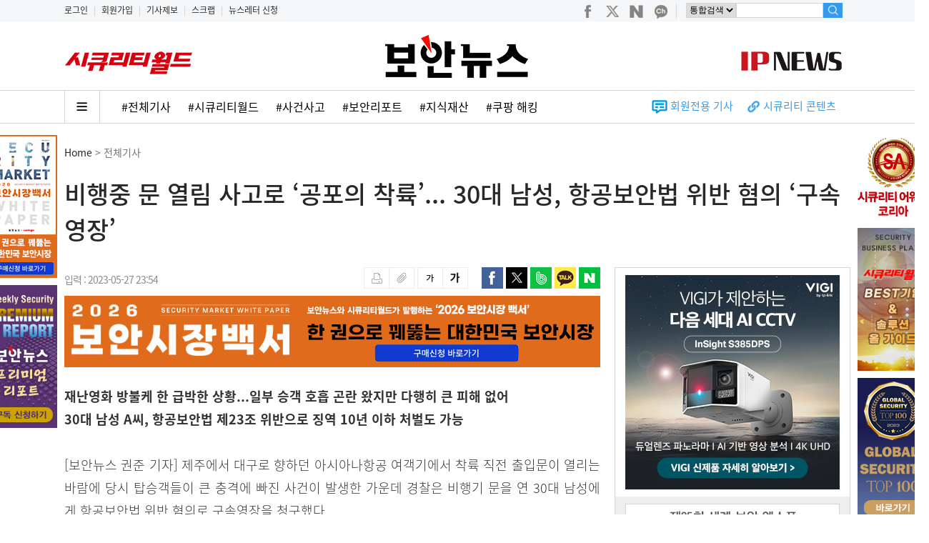

--- FILE ---
content_type: text/html; Charset=EUC-KR
request_url: http://www.boannews.com/media/view.asp?idx=118564
body_size: 79987
content:


<!DOCTYPE html>
<html xmlns="http://www.w3.org/1999/xhtml" xml:lang="ko" lang="ko">
<head>
<title>비행중 문 열림 사고로 ‘공포의 착륙’... 30대 남성, 항공보안법 위반 혐의 ‘구속영장’ </title>
<link rel="shortcut icon" type="image/x-icon" href="https://www.boannews.com/images/favicon.ico" />
<meta http-equiv="Content-Type" content="text/html; charset=euc-kr">
<link href="../css/media_view.css?version=3.1" rel="stylesheet" type="text/css">



<link href="http://www.boannews.com/media/view.asp?idx=118564" rel="canonical">

<meta name="title" content="비행중 문 열림 사고로 ‘공포의 착륙’... 30대 남성, 항공보안법 위반 혐의 ‘구속영장’ "/>
<meta name="description" content="제주에서 대구로 향하던 아시아나항공 여객기에서 착륙 직전 출입문이 열리는 바람에 당시 탑승객들이 큰 충격에 빠진 사건이 발생한 가운데 경찰은 비행기 문을 연 30대 남성에게 항공보안법 위반 혐의로 구속영장을 청구했다.   "/>
<meta name="news_keywords" content="비행기,항공보안법,아시아나,,,,,,," />
<meta name="Classification" content="산업"/>
<meta name="Copyright" content="보안뉴스"/>
<meta name="keywords" content="비행기,항공보안법,아시아나,,,,,,," />
<!-- facebook Mata Tag -->
<meta itemprop="name" property="og:title" content="비행중 문 열림 사고로 ‘공포의 착륙’... 30대 남성, 항공보안법 위반 혐의 ‘구속영장’ " />
<meta property="og:site_name" content="보안뉴스"/>
<meta property="og:url" content="http://www.boannews.com/media/view.asp?idx=118564" />
<meta property="og:description" content="제주에서 대구로 향하던 아시아나항공 여객기에서 착륙 직전 출입문이 열리는 바람에 당시 탑승객들이 큰 충격에 빠진 사건이 발생한 가운데 경찰은 비행기 문을 연 30대 남성에게 항공보안법 위반 혐의로 구속영장을 청구했다.   " />
<meta property="og:type" content="article" />
<meta property="article:publisher" content="http://www.facebook.com/boannews" />
<meta property="og:image" content="http://www.boannews.com/media/upFiles2/2023/05/210734309_2361.jpg" />

<!--
<meta property="dable:item_id" content="118564">
<meta property="dable:author" content="권준">
<meta property="article:section" content="전체기사">
<meta property="article:published_time" content="2023-05-27T23:54:00+09:00"> 
-->

<!-- Google+ / BAND Mata Tag -->
<meta itemprop="name" content="비행중 문 열림 사고로 ‘공포의 착륙’... 30대 남성, 항공보안법 위반 혐의 ‘구속영장’ ">
<meta itemprop="description" content=" 제주에서 대구로 향하던 아시아나항공 여객기에서 착륙 직전 출입문이 열리는 바람에 당시 탑승객들이 큰 충격에 빠진 사건이 발생한 가운데 경찰은 비행기 문을 연 30대 남성에게 항공보안법 위반 혐의로 구속영장을 청구했다.   ">
<meta itemprop="image" content="http://www.boannews.com/images/top/boannews_icon2.png">

<script type="text/javascript" src="/js/jquery-1.12.4.min.js"></script> 
<script type="text/javascript" src="/js/multiScroll.js"></script>

<script type="text/javascript" src="https://developers.kakao.com/sdk/js/kakao.min.js"></script>
<script type="text/javascript">
<!--
function DelPop(pPage,Opt)
	{
		popUpWin = window.open(pPage,'',Opt);
	}

function MM_preloadImages() { //v3.0
  var d=document; if(d.images){ if(!d.MM_p) d.MM_p=new Array();
    var i,j=d.MM_p.length,a=MM_preloadImages.arguments; for(i=0; i<a.length; i++)
    if (a[i].indexOf("#")!=0){ d.MM_p[j]=new Image; d.MM_p[j++].src=a[i];}}
}


function chk(){

	if (document.myform.name.value == "") {
		alert("이름을 입력하세요");	document.myform.name.focus();	return;
	}
	
	if (document.myform.name.value=='관리자' || document.myform.name.value=='운영자')
	{
		alert("사용할 수 없는 이름입니다."); 	document.myform.name.value= "";		return;
	}		
	

	if (document.myform.passwd.value == "") {
		alert("비밀번호를 입력하세요");	document.myform.passwd.focus();	return;
	}
	if (document.myform.contents.value == "") {
		alert("내용을 입력하세요");	document.myform.contents.focus();	return;
	}
	if (document.myform.security_code.value == "") {
		alert("인증코드를 입력하세요");	document.myform.security_code.focus();	return;
	}

	document.myform.reg_hidden.value = "write";
	document.myform.submit();
}

function DelPop(pPage,Opt)
	{
	if(confirm('해당되는 덧글까지 삭제됩니다. \n\n삭제하시겠습니까?')== true){
		//popUpWin = window.open(pPage,'',Opt);
		location.href = pPage;
	}
}

function DelPop_ad(pPage,Opt, dCode)
	{
	if( dCode == "A"){
			if(confirm('해당되는 답변글 및 덧글까지 삭제됩니다. \n\n모두 삭제하시겠습니까?')== true){
				//popUpWin = window.open(pPage,'',Opt);
				location.href = pPage;
			}
	}else if( dCode == "C"){
			if(confirm('삭제하시겠습니까?')== true){
				//popUpWin = window.open(pPage,'',Opt);
				location.href = pPage;
			}
	}
}

function inputCheckstring(form){
	for(i=5;i<=8;i++){
		re = /[@\#$%&*\()\-=+_"><:|']/gi;
		if(re.test(form.elements[i].value)){
			alert("특수문자는 입력하실 수 없습니다.");
			form.elements[i].value=form.elements[i].value.replace(re,"");
			form.elements[i].focus();
		}
	}
}

function GoSNS(url,sns_type) {
	var subject="비행중 문 열림 사고로 ‘공포의 착륙’... 30대 남성, 항공보안법 위반 혐의 ‘구속영장’ ";
	var thumbnail="http://www.boannews.com/media/upFiles2/2023/05/210734309_2361.jpg";
	var summary="제주에서 대구로 향하던 아시아나항공 여객기에서 착륙 직전 출입문이 열리는 바람에 당시 탑승객들이 큰 충격에 빠진 사건이 발생한 가운데 경찰은 비행기 문을 연 30대 남성에게 항공보안법 위반 혐의로 구속영장을 청구했다.   ";
	var summary_small=" : "+summary.substring(0,100)+"...";

//	var defaults = { 
//	version:    '2.0.1', 
//	login:      'boannews',
//	apiKey:     'R_974f2f9d9c9b4bc6674f6bb6a9392be2',
//	history:    '0', 
//	longUrl:    encodeURI(url)
//	}; 

//	var daurl = "http://api.bit.ly/shorten?" 
//	+"version="+defaults.version 
//	+"&longUrl="+defaults.longUrl 
//	+"&login="+defaults.login 
//	+"&apiKey="+defaults.apiKey 
//	+"&history="+defaults.history 
//	+"&format=json&callback=?"; 

//	jQuery.getJSON(daurl, function(data){ 
		if (sns_type=="1"){

			//var url = window.document.location.href;
			//var facebook_url = "https://www.facebook.com/sharer/sharer.php?u=" + url + "&display=popup&ref=plugin&src=share_button";
			//var fawin = window.open(facebook_url, 'fawin', 'width=600,height=500,scrollbars=no,resizable=no');
			//if (fawin) fawin.focus();

			var facebookUrl = "http://www.facebook.com/sharer.php?u=" + url;
			var result = window.open(facebookUrl, 'facebook', '');
		}
		if (sns_type=="2"){
			var twitterUrl = "http://twitter.com/intent/tweet?text=" + encodeURIComponent(subject) + "&url=" + url; //data.results[defaults.longUrl].shortUrl;
			var result = window.open(twitterUrl, 'twitter', '');
		}
		if (sns_type=="3"){
			var bandUrl = "http://www.band.us/plugin/share?body=" + encodeURIComponent(subject) + encodeURIComponent("\n") + encodeURIComponent(url)
			var result = window.open(bandUrl, "share_band", "width=410, height=540, resizable=no"); 
		}
		if (sns_type=="4"){
			// 카카오톡 공유
			Kakao.init('dd27eebc8afbecde61c1cb0693e3755b');
			Kakao.Link.sendDefault({
				objectType: 'feed',
				content: {
					title: '비행중 문 열림 사고로 ‘공포의 착륙’... 30대 남성, 항공보안법 위반 혐의 ‘구속영장’ ',
					imageUrl: 'http://www.boannews.com/media/upFiles2/2023/05/210734309_2361.jpg',
					link: {
							mobileWebUrl: 'http://m.boannews.com/html/detail.html?idx=118564',
							webUrl: 'http://www.boannews.com/media/view.asp?idx=118564'
					}
				}
			});

			//카카오스토리 보내기
			//Kakao.init('dd27eebc8afbecde61c1cb0693e3755b');			//자바스크립트 api 키값
			//var kakaoUrl = "https://story.kakao.com/share?url=" + encodeURIComponent(url)
			//var result = window.open(kakaoUrl, "kakao", "width=600, height=460, resizable=no, scrollbars=yes, status=no"); 
		}
		if (sns_type=="5"){
			var bandUrl = "http://blog.naver.com/openapi/share?url=" + url + "&title=" + encodeURIComponent(subject);
			var result = window.open(bandUrl, "share_blog", "width=560, height=500, resizable=no"); 
		}

//	});
}


function changeFontSize(flag) {
	currentFontSize = parseInt($("#news_content").css("font-size"));
	if(flag=="+") {
		if(currentFontSize<25){
			$("#news_content").css({"font-size":eval(currentFontSize + 1)+"px"});
		}
	}else{ 
		if(currentFontSize>12){
			$("#news_content").css({"font-size":eval(currentFontSize - 1)+"px"});
		}
	}
}

//스크롤업 메뉴, 뉴스
var didScroll;
var lastScrollTop = 0;
var delta = 5;
var navbarHeight = $('#scroll_up').outerHeight();

$(window).scroll(function(event){
	didScroll = true;
});

setInterval(function() {
	if (didScroll) {
		hasScrolled();
		didScroll = false;
	}
}, 250);

function hasScrolled() {
	var st = $(this).scrollTop();
	if(Math.abs(lastScrollTop - st) <= delta)
		return;

	if (st > lastScrollTop && st > navbarHeight){
		// Scroll Down
		$('#scroll_up').removeClass('nav-down').hide();
		$('#Second_Menu_area').show();
	} else {
		// Scroll Up
		if(st + $(window).height() < $(document).height()) {
			$('#scroll_up').removeClass('nav-down').show();
			$('#scroll_up').removeClass('nav-up').addClass('nav-down');
			$('#Second_Menu_area').show();

			if(st < 200){
				$('#scroll_up').removeClass('nav-down').hide();
				$('#Second_Menu_area').hide();
			}
		}
	}
	lastScrollTop = st;
}

//이미지 확대
$(function(){
	$('#news_content img').click(function(event){
		var org_width=this.naturalWidth;
		if (org_width>=1000){
			$(".zoom_change_image").attr("src",$(this).attr("src") );
			$(".zoom_box").after("<div class = 'zoom_btn_box'></div>");
			$(".zoom_btn_box").append("<img src='../images/close.png' class='close'>");
			$(".zoom_area").fadeIn(500);

			$(".zoom_btn_box img.close").click(function(){
				$(".zoom_area").fadeOut(500);
				$(".zoom_change_image").delay(200).empty();
				$(".zoom_btn_box").delay(300).remove();
			});
		}
	});
});

$(function(){
	$('#news_content img').mouseover(function(){
		var org_width=this.naturalWidth;
		if (org_width>=1000){
			$a_img_title='클릭하시면 이미지를 크게 볼 수 있습니다.';
			$(this).attr('title',$a_img_title);
			$(this).css('cursor','url(../images/zoom.cur), auto');
		}
	}).mouseout(function(){
		$(this).attr('title','');
	});
});
//-->
</script>

<!-- Dable 스크립트 시작 / 문의 support@dable.io
<script>
(function(d,a,b,l,e,_) {
d[b]=d[b]||function(){(d[b].q=d[b].q||[]).push(arguments)};e=a.createElement(l);
e.async=1;e.charset='utf-8';e.src='//static.dable.io/dist/plugin.min.js';
_=a.getElementsByTagName(l)[0];_.parentNode.insertBefore(e,_);
})(window,document,'dable','script');
dable('setService', 'boannews.com');
dable('sendLog');
</script>
<!-- Dable 스크립트 종료 / 문의 support@dable.io -->
</head>
<body>
<div class="zoom_area">
	<div class="zoom_box"><img src="../images/blank.gif" class="zoom_change_image"></div>
</div>

<div id="Second_Menu_area">
	<div id="Second_Menu">
		<div id="MainMenu">
				<div class="logo"><a href="/" onfocus="this.blur();"><img src="/pds/main/sub_logo.gif" height="30" alt="" /></a></div>
				<div class="menu " onclick="location.href='/media/t_list.asp?mkind=0';">전체기사</div>
				<div class="menu_tab">|</div>
				<div class="menu1 " onclick="location.href='/media/list.asp?mkind=1';" onfocus="this.blur();">SECURITY</div>
				<div class="menu_tab">|</div>
				<div class="menu2 " onclick="location.href='/media/list.asp?mkind=2';" onfocus="this.blur();">IT</div>
				<div class="menu_tab">|</div>
				<div class="menu3 " onclick="location.href='/media/list.asp?mkind=4';" onfocus="this.blur();">SAFETY</div>
				<div class="menu_tab">|</div>
				<div class="menu5"><a href="/securityworld/" target="_blank"><img src="/images/sw_icon.png" alt="시큐리티월드" /></a></div>
				<div class="menu_tab">|</div>
				<div class="menu6"><a href="/IP/" target="_blank"><img src="/images/ipnews_icon.png" alt="IP NEWS" /></a></div>
		</div>

		<div id="search" style="float:right;">
		<form name="form_search" method="get" action="/search/list.asp" id="cse-search-box" onsubmit="return searchForm()">
			<input type="hidden" name="cx" value="partner-pub-9930086282638035:g8e0u1-r8xa">
			<input type="hidden" name="cof" value="FORID:9">
			<input type="hidden" name="ie" value="EUC-KR">
			<input type="hidden" name="q" size="12">
			<input type="hidden" name="sa" value="&#xac80;&#xc0c9;">
				<div class="find01" style="line-height:12px;">
					<select name="search" size="1" style="height:23px;font-size:12px;border:1px solid #d5d5d5;">
						<option value=''>통합검색</option>
						<option value='key_word'>뉴스</option>
						<option value='writer'>기자명</option>
						<option value='content'>컨텐츠</option>
						<option value='c_company'>상호검색</option>
						<option value='c_product'>제품검색</option>
					</select>
				</div>
				<div class="find02"><input type="text" name="find" class="find" maxlength="20" onkeyup="inputCheckTopSearch(document.form_search);"></div>
				<div class="find03"><input type="image" src="/images/new02/search.gif" alt="검색" /></div>
		</form>
		</div>
	</div>
</div>

<div id="scroll_up">
				<ul>
			
						<li><a href="view.asp?idx=141590&amp;kind=2"><img src="/media/upFiles2/2026/01/1-1(23).jpg" width="80" height="50" alt="" align="left" style="border:1px solid #DDDDDD" /></a>
						<p><a href="view.asp?idx=141590&amp;kind=2"><font color="#091545">오현주 국가안보실 3차장 “보안 투자...</font></a></p></li>
			
						<li><a href="view.asp?idx=141588&amp;kind=14"><img src="/media/upFiles2/2026/01/tn stock-market-charts.jpg" width="80" height="50" alt="" align="left" style="border:1px solid #DDDDDD" /></a>
						<p><a href="view.asp?idx=141588&amp;kind=14"><font color="#091545">캐나다 투자금융 규제 기관 CIRO,...</font></a></p></li>
			
						<li><a href="view.asp?idx=141587&amp;kind=4"><img src="/media/upFiles2/2026/01/tn push.png" width="80" height="50" alt="" align="left" style="border:1px solid #DDDDDD" /></a>
						<p><a href="view.asp?idx=141587&amp;kind=4"><font color="#091545">보안 연구원이 해커 안방 점령... ...</font></a></p></li>
			
						<li><a href="view.asp?idx=141586&amp;kind=4"><img src="/media/upFiles2/2026/01/tn gootloader.jpg" width="80" height="50" alt="" align="left" style="border:1px solid #DDDDDD" /></a>
						<p><a href="view.asp?idx=141586&amp;kind=4"><font color="#091545">돌아온 굿로더 멀웨어, 윈도우 허점 ...</font></a></p></li>
			
				</ul>
</div>




<!--Include virtual="/secu_admin/ad_log/log.asp"-->


<link rel="shortcut icon" type="image/x-icon" href="http://www.boannews.com/images/favicon.ico" />
<SCRIPT LANGUAGE='JavaScript'>location.href='https://www.boannews.com/media/view.asp?idx=118564';</SCRIPT>
<SCRIPT type="text/javascript" src="/JS/activex_load.js"></SCRIPT>

<SCRIPT type="text/javascript">
function MM_swapImgRestore() { //v3.0
  var i,x,a=document.MM_sr; for(i=0;a&&i<a.length&&(x=a[i])&&x.oSrc;i++) x.src=x.oSrc;
}

function MM_preloadImages() { //v3.0
  var d=document; if(d.images){ if(!d.MM_p) d.MM_p=new Array();
    var i,j=d.MM_p.length,a=MM_preloadImages.arguments; for(i=0; i<a.length; i++)
    if (a[i].indexOf("#")!=0){ d.MM_p[j]=new Image; d.MM_p[j++].src=a[i];}}
}

function MM_findObj(n, d) { //v4.01
  var p,i,x;  if(!d) d=document; if((p=n.indexOf("?"))>0&&parent.frames.length) {
    d=parent.frames[n.substring(p+1)].document; n=n.substring(0,p);}
  if(!(x=d[n])&&d.all) x=d.all[n]; for (i=0;!x&&i<d.forms.length;i++) x=d.forms[i][n];
  for(i=0;!x&&d.layers&&i<d.layers.length;i++) x=MM_findObj(n,d.layers[i].document);
  if(!x && d.getElementById) x=d.getElementById(n); return x;
}

function MM_swapImage() { //v3.0
  var i,j=0,x,a=MM_swapImage.arguments; document.MM_sr=new Array; for(i=0;i<(a.length-2);i+=3)
   if ((x=MM_findObj(a[i]))!=null){document.MM_sr[j++]=x; if(!x.oSrc) x.oSrc=x.src; x.src=a[i+2];}
}

function searchForm(){
	if(!document.form_search.find.value){
		alert("검색어를 입력하세요!");
		document.form_search.find.focus();
		return false;
	}
	document.form_search.q.value=document.form_search.find.value;
	return true;
}

function inputCheckTopSearch(f){
	re = /[~!@\#$%^&*\()\-=+_"><:|']/gi;
	if(re.test(f.find.value)){
		alert("특수문자는 입력하실 수 없습니다.");
		f.find.value=f.find.value.replace(re,"");
		f.find.focus();
	}
}

function add_favorites(){
	var favorite_url = "http://www.boannews.com"   //즐겨찾기에 추가할 홈 주소
	var favorite_title = "안전한 세상을 위한 뉴스 -보안뉴스"   // 즐겨찾기에 기록할 이름(제목)을 기록
	if (document.all){
		window.external.AddFavorite(favorite_url,favorite_title)
	}
}


// 구글 로그분석 Start
  var _gaq = _gaq || [];
  _gaq.push(['_setAccount', 'UA-9071708-4']);
  _gaq.push(['_trackPageview']);

  (function() {
    var ga = document.createElement('script'); ga.type = 'text/javascript'; ga.async = true;
    ga.src = ('https:' == document.location.protocol ? 'https://ssl' : 'http://www') + '.google-analytics.com/ga.js';
    var s = document.getElementsByTagName('script')[0]; s.parentNode.insertBefore(ga, s);
  })();
// 구글 로그분석 end

function main_menu_view(){
	main_menu_hide.style.display="block";
}


/* 레이어 팝업 전체 페이지 배너*/
//쿠키설정
function setCookie( name, value, expiredays ) {
	var todayDate = new Date();
	todayDate.setDate( todayDate.getDate() + expiredays );
	document.cookie = name + "=" + escape( value ) + "; path=/; expires=" + todayDate.toGMTString() + ";"
}
 
//쿠키가져오기
function getCookie( name ) {
	var nameOfCookie = name + "=";
	var x = 0;
	while ( x <= document.cookie.length ){
	var y = (x+nameOfCookie.length);
	if ( document.cookie.substring( x, y ) == nameOfCookie ) {
		if ( (endOfCookie=document.cookie.indexOf( ";", y )) == -1 )
			endOfCookie = document.cookie.length;
			return unescape( document.cookie.substring( y, endOfCookie ) );
		}
		x = document.cookie.indexOf( " ", x ) + 1;
		if ( x == 0 )
		break;
	}
	return "";
}

//쿠키 설정여부체크
//$(function(){
//	if ( getCookie( "event_pop") != "done" ) {
//		document.getElementById("div_popup").style.display ="block";
//	}else{
//		document.getElementById("div_popup").style.display ="none";
//	}
//});

//윈도우창을 닫음
function closeWin() {
	if ( document.notice_form.chkbox.checked ){
		setCookie( "event_pop", "done" , 1 );
	}
	document.getElementById("div_popup").style.display ="none";
}
</SCRIPT>

<!-- Google GA4 start-->
<script async src="https://www.googletagmanager.com/gtag/js?id=G-THLS4STN28"></script>
<script>
  window.dataLayer = window.dataLayer || [];
  function gtag(){dataLayer.push(arguments);}
  gtag('js', new Date());

  gtag('config', 'G-THLS4STN28');
</script>
<!-- Google GA4 end-->

<!-- Google Tag Manager -->
<script>(function(w,d,s,l,i){w[l]=w[l]||[];w[l].push({'gtm.start':
new Date().getTime(),event:'gtm.js'});var f=d.getElementsByTagName(s)[0],
j=d.createElement(s),dl=l!='dataLayer'?'&l='+l:'';j.async=true;j.src=
'https://www.googletagmanager.com/gtm.js?id='+i+dl;f.parentNode.insertBefore(j,f);
})(window,document,'script','dataLayer','GTM-W36LD7L');</script>
<!-- End Google Tag Manager -->


<!--include virtual="/main_contents/top_banner.asp"-->

<!--팝업 설정 Start 
<div id="div_popup" style="display:none;position:absolute; z-index:200; top: 172px; left:50%; margin-left:50px;width:500px; height:430px;">
<TABLE cellSpacing=0 cellPadding=0 border="0" bgcolor="#000000">
<form name="notice_form">
	<tr>
		<td><img src="/images/banner/2019_market_report.jpg" border="0" usemap="#event_Map"></td>
	</tr>
	<tr>
		<td height="30" align="right">
			<input type="checkbox" name="chkbox" value="checkbox" align="absmiddle">
			<font color="#ffffff" face="돋움" style="font-size:10pt">하루동안 이 창 띄우지 않음</font>&nbsp;&nbsp;<a href="javascript:closeWin();">
			<font color="#ffffff" face="돋움" style="font-size:10pt"><b>창닫기</b></font></a>&nbsp;&nbsp;&nbsp;</td>
	</tr>
</form>
</TABLE>

<map name="event_Map">
	<area shape="rect" coords="293,346,433,374" href="/book/2019_market_report_List.pdf" target="_blank" onfocus="this.blur();" />
	<area shape="rect" coords="293,378,433,407" href="/book/buy.asp" onfocus="this.blur();" />
</map>
</div>
-->

<div id="top_moveIcon">
<div style="margin:0 auto; width:1100px;">
	<div style="margin:0; padding:5px 0 0 0; font-size:12px; float:left;">
			
				<a href="/custom/member_login.asp">로그인</a>
				<span style="padding:0 5px 0 5px; color:#CCCCCC;">|</span>
			
				<a href="/custom/member_join.asp">회원가입</a>
				<span style="padding:0 5px 0 5px; color:#CCCCCC;">|</span>
			
				<a href="/custom/news_jebo.asp">기사제보</a>
				<span style="padding:0 5px 0 5px; color:#CCCCCC;">|</span>
				<a href="/custom/scrap_list.asp">스크랩</a>
				<span style="padding:0 5px 0 5px; color:#CCCCCC;">|</span>
				<a href="/newsletter/">뉴스레터 신청</a>
	</div>
	<div style="float:right;">
		<div id="searchbox" style="margin:4px 0 0 0;">
		<div class="social" style="float:left;">
			<a href="https://www.facebook.com/boannews" target="_blank" onfocus="this.blur();"><img src="/images/new02/social1.png"></a>
			<a href="https://twitter.com/boannews" target="_blank" onfocus="this.blur();"><img src="/images/new02/social2.png"></a>
			<a href="https://blog.naver.com/boannews6931" target="_blank" onfocus="this.blur();"><img src="/images/new02/social3.png"></a>
			<a href="https://pf.kakao.com/_nLKAxd" target="_blank" onfocus="this.blur();"><img src="/images/new02/social4.png"></a>
			<img src="/images/new02/social5.gif">
		</div>

		<form name="form_search" method="get" action="/search/list.asp" id="cse-search-box" onsubmit="return searchForm()">
			<input type="hidden" name="cx" value="partner-pub-9930086282638035:g8e0u1-r8xa">
			<input type="hidden" name="cof" value="FORID:9">
			<input type="hidden" name="ie" value="EUC-KR">
			<input type="hidden" name="q" size="12">
			<input type="hidden" name="sa" value="&#xac80;&#xc0c9;">
				<div class="find01" style="line-height:12px;">
					<select name="search" size="1" style="height:21px;font-size:12px;border:1px solid #d5d5d5; float:left;">
						<option value=''>통합검색</option>
						<option value='key_word'>뉴스</option>
						<option value='writer'>기자명</option>
						<option value='content'>컨텐츠</option>
						<option value='c_company'>상호검색</option>
						<option value='c_product'>제품검색</option>
					</select>
				</div>
				<input type="text" name="find" class="find" maxlength="20" style="height:19px;" onkeyup="inputCheckTopSearch(document.form_search);">
				<div class="find03"><input type="image" src="/images/new02/search.gif" alt="검색" height="21" /></div>
		</form>
		</div>
	</div>
</div>
</div>

<div id="top_wrap">
	<div id="header">
	<div id="top_category">
	
		<div id="top_banner"><a href="/securityworld/"><img src="/securityworld/img/sw.png" width="180" style="margin-top:25px;"></a></div>
		<div id="top_logo"><a href='/default.asp' onfocus='this.blur();'><img src='/pds/main/default_ci.gif' width='340' height='65' alt='' /></a></div>
		<div id="search"><a href="/ip/"><img src="/ip/img/ipnews.png" style="margin:40px 10px 0 0;"></a></div>
	


	</div>

	<div class="top_line"></div>

	<div id="MainMenu_area">
		<ul id="main_menu_hide" onmouseover="this.style.display='block';" onmouseout="this.style.display='none';">
			<li class="menu " onclick="location.href='/media/t_list.asp?mkind=0';" onfocus="this.blur();">전체기사</li>
			<li class="menu " onclick="location.href='/media/list.asp?mkind=1';" onfocus="this.blur();">SECURITY</li>
			<li class="menu " onclick="location.href='/media/list.asp?mkind=2';" onfocus="this.blur();">IT</li>
			<li class="menu " onclick="location.href='/media/list.asp?mkind=4';" onfocus="this.blur();">SAFETY</li>
			<li class="menu " onclick="location.href='/securityworld/';" onfocus="this.blur();"><i>Security World</i></li>
			<li class="menu2 " onclick="location.href='/IP/';" onfocus="this.blur();">IP NEWS</li>
		</ul>

		
		<div id="main_menu_hash">
			<a href="javascript:main_menu_view();"><img src="/images/new02/all_menu_btn.png"></a>
			<a href="/media/t_list.asp">#전체기사</a>
		
			<a href="https://www.boannews.com/media/list.asp?mkind=5">#시큐리티월드</a>
			<!--<a href="/search/news_list.asp?search=key_word&find=">#</a>-->
		
			<a href="https://www.boannews.com/search/news_hash.asp?find=%BB%E7%B0%C7%BB%E7%B0%ED">#사건사고</a>
			<!--<a href="/search/news_list.asp?search=key_word&find=">#</a>-->
		
			<a href="https://www.boannews.com/search/news_hash.asp?find=%BA%B8%BE%C8%B8%AE%C6%F7%C6%AE">#보안리포트</a>
			<!--<a href="/search/news_list.asp?search=key_word&find=">#</a>-->
		
			<a href="https://www.boannews.com/IP/">#지식재산</a>
			<!--<a href="/search/news_list.asp?search=key_word&find=">#</a>-->
		
			<a href="https://www.boannews.com/search/news_total.asp?search=title&find=%C4%ED%C6%CE+%C7%D8%C5%B7">#쿠팡 해킹</a>
			<!--<a href="/search/news_list.asp?search=key_word&find=">#</a>-->
		
		</div>

		<div id="AddMenu2">
		<ul>
			<!--
			
					<li><a href="/securityworld/"><img src="/securityworld/img/sw.png" height="17" style="margin:5px 20px 0 0;"></a></li>
			
			<li>
				<img src="/images/new/icon1.gif" style="margin:0;padding:0;vertical-align:middle;">
				<a href="/media/s_list.asp?skind=C" style="font-size:15px;color:#359BED;font-weight:400">동영상</a>
			</li>
			<li>
				<img src="/images/new/icon2.gif" style="margin:0;padding:0;vertical-align:middle;margin-left:20px;">
				<a href="/media/s_list.asp?skind=J" style="font-size:15px;color:#359BED;font-weight:400">카드뉴스</a>
			</li>
			-->
			<li>
				<img src="/images/new/icon5.gif" style="margin:0;padding:0;vertical-align:middle;margin-left:20px;">
				<a href="/search/news_total.asp?search=key_word&find=%C8%B8%BF%F8%C0%FC%BF%EB" style="font-size:15px;color:#359BED;font-weight:400">회원전용 기사</a>
			</li>
			<li>
				<img src="/images/new/icon3.gif" style="margin:0;padding:0;vertical-align:middle;margin-left:20px;">
				<a href="/sc/" style="font-size:15px;color:#359BED;font-weight:400">시큐리티 콘텐츠</a>&nbsp;&nbsp;&nbsp;&nbsp;&nbsp;
			</li>
		</ul>
		</div>
	</div>

	</div>
</div>
<div id="wrap">














<div id="body">
	<div id="body_top">
		<div id="news_title01"><a href="/">Home</a> > 전체기사 <b></b></div>
		<div id="news_title02"><h1>비행중 문 열림 사고로 ‘공포의 착륙’... 30대 남성, 항공보안법 위반 혐의 ‘구속영장’ </h1></div>
	</div>


	<div id="body_left">
<!--#################### ■ BODY AREA-START ■ ####################-->
		<div id="media">
			<div id="news_util">
			<div id="news_util01">
				<!--&nbsp;&nbsp;|&nbsp;&nbsp;-->입력 : 2023-05-27 23:54
			</div>
			<div id="news_util03">
			<!--<iframe src="https://www.facebook.com/plugins/like.php?href=http://www.boannews.com/media/view.asp?idx=118564&amp;layout=button_count&amp;show_faces=false&amp;width=100&amp;action=like&amp;font=arial&amp;colorscheme=light" scrolling="no" frameborder="0" allowTransparency="true" style="border:none; overflow:hidden; width:100px; height:20px;"></iframe>-->
			</div>
			<div id="news_util02">
				<A HREF="#" onclick="javascript:window.open('news_print.asp?idx=118564','name','scrollbars=yes resizable=no width=1000 height=550')"><img src="../images/new/btn_print.gif" width="36" height="30" alt="" /></A><A href="news_scrap.asp?idx=118564"><img src="../images/new/btn_scrap.gif" width="35" height="30" alt="" /></A>

				<A href="javascript:changeFontSize('-');"><img src="../images/new/btn_small.gif" width="36" height="30" alt="" /></A><A href="javascript:changeFontSize('+');"><img src="../images/new/btn_big.gif" width="35" height="30" alt="" /></A>
			</div>

			<div id="news_util04">
					<img src="../images/new/btn_facebook.gif" width="30" height="30" onclick="GoSNS('http://www.boannews.com/media/view.asp?idx=118564','1');" alt="페이스북 보내기" />
					<img src="../images/new/btn_twitter.gif" width="30" height="30" onclick="GoSNS('http://www.boannews.com/media/view.asp?idx=118564','2');" alt="트위터 보내기" />
					<img src="../images/new/btn_band.gif" width="30" height="30" onclick="GoSNS('http://www.boannews.com/media/view.asp?idx=118564','3');" alt="네이버 밴드 보내기" />
					<img src="../images/new/btn_kakao.gif" width="30" height="30" onclick="GoSNS('http://www.boannews.com/media/view.asp?idx=118564','4');" alt="카카오 스토리 보내기" />
					<img src="../images/new/btn_blog.gif" width="30" height="30" onclick="GoSNS('http://www.boannews.com/media/view.asp?idx=118564','5');" alt="네이버 블로그 보내기" />
			</div>
			</div>

			<IFRAME NAME="media_view" width="750" height="100" SRC="/media/include/media_view_banner.asp" frameborder="0" style="margin-bottom:20px;"></IFRAME>

<!--
	
			<div id="news_tag">
				<div id="news_tag_txt">
				
				</div>
			</div>
	
-->




			<div itemprop="articleBody">
			<div id="news_content">
				<B>재난영화 방불케 한 급박한 상황...일부 승객 호흡 곤란 왔지만 다행히 큰 피해 없어   <br>30대 남성 A씨, 항공보안법 제23조 위반으로 징역 10년 이하 처벌도 가능</B> <br><br>[보안뉴스 권준 기자] 제주에서 대구로 향하던 아시아나항공 여객기에서 착륙 직전 출입문이 열리는 바람에 당시 탑승객들이 큰 충격에 빠진 사건이 발생한 가운데 경찰은 비행기 문을 연 30대 남성에게 항공보안법 위반 혐의로 구속영장을 청구했다.   <br><br><div class='news_image'><span class='img'><img src=http://www.boannews.com/media/upFiles2/2023/05/210734309_2361.jpg border=1 /></span><p class='txt'>[이미지=utoimage]</p></div><br>구속영장이 청구된 30대 남성 A씨는 26일 낮 12시 45분경 대구공항에 착륙하려던 아시아나항공 OZ8124편 여객기 비상문을 개방한 혐의를 받고 있다. A씨는 경찰 조사에서 “최근 실직 후 스트레스를 받고 있었는데, 비행기 착륙 전에 너무 답답해 빨리 내리고 싶어 비상문을 개방했다”고 진술한 것으로 알려졌다.<br><br>당시 갑작스러운 출입문 개방 사고로 인해 탑승객 모두가 착륙 때까지 문이 열린 채로 극심한 공포와 강한 바람을 견뎌야 했고, 이로 인해 호흡 곤란을 겪은 일부 승객이 병원으로 이송되기도 했다. <br><br>원래 비행기 출입문은 기압 차로 인해 열리지 않는 것이 보통인데, 이번에 문이 열렸던 당시에는 착륙 직전이라 높이가 200m 정도에 불과해 기압 차가 거의 나지 않았던 것으로 보인다. 착륙 직후, 뛰어내리려 했던 A씨는 승객들과 승무원들의 신속한 대응으로 저지당하고, 공항경찰대에 인계됐다.  <br><br>한편, 이번 사건과 관련해 경찰과 국토교통부는 비행중 비상문을 개방한 30대 남성의 항공보안법과 항공안전법 위반 여부에 대한 조사에 착수했다. 또한, 항공안전감독 강화를 위해 항공안전감독관을 현장에 급파해 항공기 정비 이상 유무, 대체기 운항 여부 등도 점검하고 있다. <br><br>항공보안법 제23조에는 ‘승객은 항공기 내에서 출입문, 탈출구, 기기의 조작을 하여서는 안 된다’고 명시돼 있다. 이를 위반할 경우 항공보안법 제46조에 따라 10년 이하 징역에 처할 수 있도록 했다.<br>[권준 기자(<A href=mailto:editor@boannews.com>editor@boannews.com</A>)]<P align=center><저작권자: 보안뉴스(<A href=http://www.boannews.com target=_blank>www.boannews.com</A>) 무단전재-재배포금지></P>
			</div>
			</div>

<!--
			
			<img src="https://cp.news.search.daum.net/api/publish.json?nurl=http%3A%2F%2Fwww.boannews.com%2Fmedia%2Fview.asp%3Fidx%3D118564&xml_url=http%3A%2F%2Fwww.boannews.com%2Fmedia%2Fview.xml%3Fidx%3D&channel=" style="display:none;"/>
			
-->

			<div id="news_util">
				<div id="news_util05">
				<a href='/search/list.asp?search=writer&amp;find=권준' onfocus='this.blur();' style='font-size:15px;'><img src='images/button/view_list03.gif' align=absmiddle alt='' /> <b>권준</b>기자 기사보기</a>
				</div>
			</div>

	<a href="https://newsstand.naver.com/952" target="_blank"><img src="/images/naver_newsstand.jpg"></a>


			<script>
			var i=0;
			function like_chk(t){
				$.ajax({
					type:"POST",
					url:"/media/news_like_ok.asp",
					dataType:"html",
					data:"idx=118564&code="+t,
					success:function(data){
							if (t=="bad"){
								if (i==0){
									$('#news_like .bad_count').html("1");
									i=i+1;
								}
							}else{
								if (i==0){
									$('#news_like .like_count').html("1");
									i=i+1;
								}
							}
						$('#news_like').append(data).trigger("create");
					}
				});
			}
			</script>
			<style>
				#news_like {width:750px;}
				#news_like ul {height:50px; border:1px solid #EBEBEB; border-radius:8px 8px 8px 8px; list-style:none; background-color:#fafafa;}
				#news_like li{float:left;}
				#news_like li img{padding:10px 10px 0 0; cursor:pointer;}
				#news_like li:nth-child(1){width:250px;}
				#news_like li:nth-child(3){width:30px; font-size:16px; font-weight:bold; margin:0 50px 0 0; padding:0; line-height:50px; }
				#news_like li:nth-child(5){width:30px; font-size:16px; font-weight:bold; margin:0 50px 0 0; padding:0; line-height:50px; }
				#news_like li:nth-child(6){text-align:right;}
			</style>

			<div id="news_like">
			<ul>
				<li>&nbsp;</li>
				<li><a href="javascript:like_chk('like');"><img src="../images/num_like.png"></a></li>
				<li><span class="like_count">0</span></li>
				<li><a href="javascript:like_chk('bad');"><img src="../images/num_bad.png"></a></li>
				<li><span class="bad_count">0</span></li>
				<li>
					<img src="../images/new/btn_facebook.gif" width="30" height="30" onclick="GoSNS('http://www.boannews.com/media/view.asp?idx=118564','1');" alt="페이스북 보내기" />
					<img src="../images/new/btn_twitter.gif" width="30" height="30" onclick="GoSNS('http://www.boannews.com/media/view.asp?idx=118564','2');" alt="트위터 보내기" />
					<img src="../images/new/btn_band.gif" width="30" height="30" onclick="GoSNS('http://www.boannews.com/media/view.asp?idx=118564','3');" alt="네이버 밴드 보내기" />
					<img src="../images/new/btn_kakao.gif" width="30" height="30" onclick="GoSNS('http://www.boannews.com/media/view.asp?idx=118564','4');" alt="카카오 스토리 보내기" />
					<img src="../images/new/btn_blog.gif" width="30" height="30" onclick="GoSNS('http://www.boannews.com/media/view.asp?idx=118564','5');" alt="네이버 블로그 보내기" />
				</li>
			</ul>
			</div>

			<div id="news_relation2">
			
			</div>

	<IFRAME NAME="media_view" width="750" height="100" SRC="/media/include/media_view_banner.asp" frameborder="0"></IFRAME>
	<!--<a href="https://www.ihappynanum.com/Nanum/B/G0PRXTDYZW" target="_blank"><img src="/ad_info/images/sup_img06.jpg"></a>-->

	<div id='news_area'><div class='news_list_title'><b><font color='#D60036'>헤드라인</font> 뉴스</b></div>
					<div class="news_list">
					<a href="view.asp?idx=141590">
					
					<span class="news_txt">오현주 국가안보실 3차장 “보안 투자 인센티브 마련하겠다”... 한국CISO협의회 제17차...</span>
					</a>
					</div>
		<div class='news_line'></div>
					<div class="news_list">
					<a href="view.asp?idx=141588">
					
					<span class="news_txt">캐나다 투자금융 규제 기관 CIRO, 투자자 75만 명 정보 유출</span>
					</a>
					</div>
		<div class='news_line'></div>
					<div class="news_list">
					<a href="view.asp?idx=141571">
					
					<span class="news_txt">[2026 이메일 보안 솔루션 리포트] 클릭 한 번·발신 한 번에 무너지는 보안, ‘이메일...</span>
					</a>
					</div>
		<div class='news_line'></div>
					<div class="news_list">
					<a href="view.asp?idx=141586">
					
					<span class="news_txt">돌아온 굿로더 멀웨어, 윈도우 허점 노린 변칙 ZIP 파일로 탐지 회피</span>
					</a>
					</div>
		<div class='news_line'></div>
					<div class="news_list">
					<a href="view.asp?idx=141344">
					
					<span class="news_txt">[시큐리티 어워드 코리아] 김기배 위즈코리아 대표, “보안 프레임워크 고도화해 안전의 핵심...</span>
					</a>
					</div>
		<div class='news_line'></div></div><div id='news_area' style='margin-bottom:20px;'><div class='news_list_title' style='margin:0;'><b><font color='#D60036'>TOP</font> 뉴스</b></div><ul><li><a href='view.asp?idx=141587'>보안 연구원이 해커 안방 점령... DNS 설정...</a></li><li><a href='view.asp?idx=141580'>‘공격자처럼 생각하라’ S2W, 보안 AI ‘퀘...</a></li><li><a href='view.asp?idx=141581'>LGU+, 오픈 API 생태계 확장 “금융사고 ...</a></li><li><a href='view.asp?idx=141584'>F5, 구글 클라우드용 ‘NGINXaaS’ 출시...</a></li><li><a href='view.asp?idx=141578'>부산시, 어린이 교통안전 강화에 118억원 투자...</a></li><li><a href='view.asp?idx=141579'>[중동 in K-Security] 엣지디엑스, ...</a></li><li><a href='view.asp?idx=141577'>CISA 국장 대행, CIO 강제 축출 시도 실...</a></li><li><a href='view.asp?idx=141342'>[시큐리티 어워드 코리아] 전광탁 원우이엔지 상...</a></li></ul></div>

<!--
	
'			<div id="news_relation2">
'				<div class="news_relation2_title"><b><font color="#D60036">관련</font> 뉴스</b></div>
	
							<img src="/search/images/directory/directory_dot02.gif" width="4" height="4" align="absmiddle" alt="" />
							<a href="/media/view.asp?idx=&amp;kind="><font color="#515151"></font></a></br>
	
			</div>
	
-->

		<!-- Dable 바이라인하단_02 위젯 시작/ 문의 support@dable.io
		<div id="dablewidget_GokGmvov" data-widget_id="GokGmvov"> <script> (function(d,a){d[a]=d[a]||function(){(d[a].q=d[a].q||[]).push(arguments)};}(window,'dable')); dable('renderWidget', 'dablewidget_GokGmvov'); </script> </div>
		<!-- Dable 바이라인하단_02 위젯 종료/ 문의 support@dable.io -->

<!--
	
			<div id="news_relation3">
				<div class="news_relation3_title"><b><font color="#D60036">TOP</font> 뉴스</b></div>
				<ul>
	
							<li><a href="view.asp?idx=&amp;kind="><img src="" width="130" height="85" alt="" style="border:1px solid #DDDDDD" /></a>
							<p><a href="view.asp?idx=&amp;kind="><font color="#515151"></font></a></p></li>
	
				</ul>
			</div>
	
-->

<!--#################### LiveRE 소셜 댓글 시작 ####################
<div id="lv-container" data-id="boannews" data-uid="MTcyLzU3NTcvMTk3" >
<script type="text/javascript">
	window.livereOptions={
		refer:'www.boannews.com/media/view.asp?idx=118564'
	};

	(function(d, s) {
		var j, e = d.getElementsByTagName(s)[0];
		if (typeof LivereTower === 'function') { return; }
			j = d.createElement(s);
			j.src = 'https://cdn-city.livere.com/js/embed.dist.js';
			j.async = true;
			e.parentNode.insertBefore(j, e);
	})(document, 'script');
</script>
<noscript>>Please activate JavaScript for write a comment in LiveRe.</noscript>
</div>
<!--#################### LiveRE 소셜 댓글 끝 ####################-->

		<script type="text/javascript" src="/js/jquery-1.12.4.min.js"></script>
<script type="text/javascript">
	function text_checkit(f, txt_type, reply_num, reply_idx, grp, level, step){
		if(txt_type=="add"){
			if(!f.say.value || f.say.value=="로그인 후 댓글을 입력하세요."){
				alert("댓글을 입력하세요.");
				f.say.focus();
				return;
			}
			var string_size=f.say.value.length
			if(string_size>100){
				alert("글자수가 초과하였습니다.\n\n100자 이내로 작성하세요.");
				f.say.focus();
				return;
			}
			f.txt_type.value=txt_type;
			f.submit();
		}
		if(txt_type=="edit"){
			if(!f.say_edit.length){
				if(!f.say_edit.value || f.say_edit.value=="질문을 입력해주세요."){
					alert("질문을 입력하세요.");
					f.say_edit.focus();
					return;
				}
				var string_size=f.say_edit.value.length
				if(string_size>100){
					alert("글자수가 초과하였습니다.\n\n100자 이내로 작성하세요.");
					f.say_edit.focus();
					return;
				}
			}else{
				if(!f.say_edit[reply_num].value || f.say_edit[reply_num].value=="질문을 입력해주세요."){
					alert("질문을 입력하세요.");
					f.say_edit[reply_num].focus();
					return;
				}
				var string_size=f.say_edit[reply_num].value.length
				if(string_size>100){
					alert("글자수가 초과하였습니다.\n\n100자 이내로 작성하세요.");
					f.say_edit[reply_num].focus();
					return;
				}
			}
			f.txt_type.value=txt_type;
			f.reply_idx.value=reply_idx;
			f.submit();
		}
		if(txt_type=="re"){
			if(!f.say_re.length){
				if(!f.say_re.value || f.say_re.value=="질문을 입력해주세요."){
					alert("질문을 입력하세요.");
					f.say_re.focus();
					return;
				}
				var string_size=f.say_re.value.length
				if(string_size>100){
					alert("글자수가 초과하였습니다.\n\n100자 이내로 작성하세요.");
					f.say_re.focus();
					return;
				}
			}else{
				if(!f.say_re[reply_num].value || f.say_re[reply_num].value=="질문을 입력해주세요."){
					alert("질문을 입력하세요.");
					f.say_re[reply_num].focus();
					return;
				}
				var string_size=f.say_re[reply_num].value.length
				if(string_size>100){
					alert("글자수가 초과하였습니다.\n\n100자 이내로 작성하세요.");
					f.say_re[reply_num].focus();
					return;
				}
			}
			f.txt_type.value=txt_type;
			f.re_grp.value=grp;
			f.re_level.value= level;
			f.re_step.value=step;
			f.submit();
		}
	}
</SCRIPT>

<style>
	#reply_area{width:100%; margin:0 0 50px 0; padding:0; line-height:24px; text-align:left;}
	#reply_area textarea{width:85%; height:54px; FONT-FAMILY: Nanum Gothic, 굴림; font-size:14px; border:1px solid #CCCCCC; float:left;}
	#reply_area hr{border-top:1px solid #BBBBBB; margin:20px 0 15px 0;}
	#reply_area .reply_btn{width:14%; height:60px; background-color:#BA0A04; border:0; FONT-FAMILY: Nanum Gothic, 굴림; font-size:16px; color:#FFFFFF; line-height:50px; font-weight:600; cursor:pointer;}
	#reply_area #reply{margin:0;padding:0;}
	#reply_area #reply p{font-size:14px;color:#555555;margin:5px 0 0 0;padding:0;}
	#reply_area #reply .reply_edit{padding:3px;font-size:12px;color:#cccccc;letter-spacing:-1px;font-weight:600;border:1px solid #cccccc;cursor:pointer;}
	#reply_area #reply .reply_del{padding:3px;font-size:12px;color:#cccccc;letter-spacing:-1px;font-weight:600;border:1px solid #cccccc;cursor:pointer;}
	#reply_area .line{margin:15px 0 15px 0; border-top:0px; border-left:0px; border-right:0px; border-bottom:1px dotted #999999;}
</style>
<a name="q"></a>
<div id="reply_area">
<form name="txt_form" method="post" action="include/news_text_add_ok.asp">
		<input type="hidden" name="media_idx" value="118564">
		<input type="hidden" name="page" value="">
		<input type="hidden" name="search" value="">
		<input type="hidden" name="searchstring" value="">
		<input type="hidden" name="txt_type">
		<input type="hidden" name="reply_idx">
		<input type="hidden" name="re_grp">
		<input type="hidden" name="re_level">
		<input type="hidden" name="re_step">
		<textarea name="say" onfocus="this.value='';">로그인 후 댓글을 입력하세요.</textarea>
		<input type="button" class="reply_btn" onclick="text_checkit(document.txt_form,'add');" value="확인">
		<hr>


</form>
</div>


		</div>
<!--#################### ■ BODY AREA-END ■ ####################-->
	</div>


	<div id="body_right">
		<div id="media-right-scroll-start">
<div id="media-right-scroll-in">

<div id="media_right_bn_area"><IFRAME NAME="media_right_bn" id="media_right_bn" width="300" height="300" SRC="/media/include/media_right_banner.asp" frameborder="0"></IFRAME></div>

<div style="padding:10px 0 5px 0; background-color:#EEEEEE; border-bottom:1px solid #D5D5D5;">
<a href="https://www.seconexpo.com" target="_blank"><img src="/images/event3_1.jpg"></a>
<a href="https://www.egisec.org" target="_blank"><img src="/images/event4_1.jpg"></a>
<a href="https://www.pisfair.org" target="_blank"><img src="/images/event5_1.jpg"></a>
<a href="https://www.isecconference.org" target="_blank"><img src="/images/event2_1.jpg"></a>
<a href="http://www.ipconkorea.com" target="_blank"><img src="/images/event6_1.jpg"></a>
</div>

<div id='main_HitNews_area'><div id='main_HitNews_title' onclick=location.href='/media/o_list.asp';><span>가장 많이 본 기사 [주간]</span></div>
<div id='main_HitNews'><ul>
<li><img src='/images/new/1.gif' width='13' height='13' class='HitNews_img'/> <a href='/media/view.asp?idx=141505'>교원그룹, 서버 600대·960만명 해킹사고  영향...</a></li>
<li><img src='/images/new/2.gif' width='13' height='13' class='HitNews_img'/> <a href='/media/view.asp?idx=141527'>“도어락·CCTV 통제권 뺏긴다”... 루커스 Io...</a></li>
<li><img src='/images/new/3.gif' width='13' height='13' class='HitNews_img'/> <a href='/media/view.asp?idx=141487'>자동화 서비스 n8n 커뮤니티 노드 생태계에 악성 ...</a></li>
<li><img src='/images/new/4.gif' width='13' height='13' class='HitNews_img'/> <a href='/media/view.asp?idx=141546' style='color:#999999;'>“20년 된 낡은 자물쇠 여전해”... 韓 NTLM...</a></li>
<li><img src='/images/new/5.gif' width='13' height='13' class='HitNews_img'/> <a href='/media/view.asp?idx=141477' style='color:#999999;'>아르메니아 정부 공공 기록 800만 건 다크웹 매물...</a></li>
<li><img src='/images/new/6.gif' width='13' height='13' class='HitNews_img'/> <a href='/media/view.asp?idx=141521' style='color:#999999;'>새로운 ‘보이드링크’ 멀웨어 프레임워크 출현... ...</a></li>
<li><img src='/images/new/7.gif' width='13' height='13' class='HitNews_img'/> <a href='/media/view.asp?idx=141504' style='color:#999999;'>KISA “상반기 특사경 도입”... ISMS 개편...</a></li>
<li><img src='/images/new/8.gif' width='13' height='13' class='HitNews_img'/> <a href='/media/view.asp?idx=141499' style='color:#999999;'>[이슈 칼럼] 2026 글로벌 사이버보안 전망: A...</a></li>
<li><img src='/images/new/9.gif' width='13' height='13' class='HitNews_img'/> <a href='/media/view.asp?idx=141534' style='color:#999999;'>[카드뉴스] “담당자 퇴사하면 끝?” 기업 노리는 ...</a></li>
<li><img src='/images/new/10.gif' width='13' height='13' class='HitNews_img'/> <a href='/media/view.asp?idx=141541' style='color:#999999;'>[김정덕의 AI 시대 보안 패러다임-5] AI도 인...</a></li>
</ul></div></div>
<script type="text/javascript" src="/js/jquery-1.12.4.min.js"></script> 

<style type="text/css">
#sponsor_banner_title{width:328px; padding:0; text-align:left; background:url(/images/new/main_title04_bg.gif) no-repeat;}
#sponsor_banner_title span{font-family: 'Noto Sans KR'; font-size:13px; color:#0c2f4f; line-height: 30px; font-weight:600; margin-left:10px;}
.sponsor_banner {position: relative; width: 328px; height: 290px; margin:0; padding:0; overflow: hidden; background-color:#EEEEEE;}
.sponsor_banner ul {position: absolute; margin: 0; padding:0; list-style: none;}
.sponsor_banner ul li {width: 328px; height: 290px; margin:0; padding:0; float: left;}
.sponsor_banner dl{width: 328px; height: 290px; margin:0; padding:0; list-style:none;}
.sponsor_banner dl dt{width: 164px; height:76px;margin:0; padding:0; text-align:center; float: left;}
.sponsor_banner dl dt:nth-child(2n) {}
.sponsor_banner dl dt img {width:136px; height:50px; margin:0 auto;}
</style>

<div id="sponsor_banner_title" onclick="javascript:next_chk();"><span>주요 기업별 기사</span></div>
<div class="sponsor_banner">
	<ul class="logo_set">
		<li>
			<dl>
				<dt><a href="https://www.boannews.com/search/news_total.asp?find=시큐아이"><img src="https://www.boannews.com/images/sponsor/secui.jpg" border="0"></a></dt>
				<dt><a href="https://www.boannews.com/search/news_total.asp?find=티피링크"><img src="https://www.boannews.com/images/sponsor/tp.jpg" border="0"></a></dt>
				<dt><a href="https://www.boannews.com/search/news_total.asp?find=시큐레터"><img src="https://www.boannews.com/images/sponsor/seculetter.jpg" border="0"></a></dt>
				<dt><a href="https://www.boannews.com/search/news_total.asp?find=에스케어"><img src="https://www.boannews.com/images/sponsor/escare.jpg" border="0"></a></dt>
				<dt><a href="https://www.boannews.com/search/news_total.asp?find=슈프리마"><img src="https://www.boannews.com/images/sponsor/suprema.jpg" border="0"></a></dt>
				<dt><a href="https://www.boannews.com/search/news_total.asp?find=넷앤드"><img src="https://www.boannews.com/images/sponsor/netand.jpg" border="0"></a></dt>
				<dt><a href="https://www.boannews.com/search/news_total.asp?find=시큐브"><img src="https://www.boannews.com/images/sponsor/secuve.jpg" border="0"></a></dt>
				<dt><a href="https://www.boannews.com/search/news_total.asp?find=시큐어가드"><img src="https://www.boannews.com/images/sponsor/appm.jpg" border="0"></a></dt>
			</dl>
		</li>
		<li>
			<dl>
				<dt><a href="https://www.boannews.com/search/news_total.asp?find=아이디스"><img src="https://www.boannews.com/images/sponsor/idis.jpg" border="0"></a></dt>
				<dt><a href="https://www.boannews.com/search/news_total.asp?find=안랩"><img src="https://www.boannews.com/images/sponsor/ahnlab.jpg" border="0"></a></dt>
				<dt><a href="https://www.boannews.com/search/news_total.asp?find=아스트론"><img src="https://www.boannews.com/images/sponsor/astron.jpg" border="0"></a></dt>
				<dt><a href="https://www.boannews.com/search/news_total.asp?find=엘세븐"><img src="https://www.boannews.com/images/sponsor/l7.jpg" border="0"></a></dt>
				<dt><a href="https://www.boannews.com/search/news_total.asp?find=원우이엔지"><img src="https://www.boannews.com/images/sponsor/wonwoo.jpg" border="0"></a></dt>
				<dt><a href="https://www.boannews.com/search/news_total.asp?find=웹게이트"><img src="https://www.boannews.com/images/sponsor/webgate.jpg" border="0"></a></dt>
				<dt><a href="https://www.boannews.com/search/news_total.asp?find=아이티스테이션"><img src="https://www.boannews.com/images/sponsor/it.jpg" border="0"></a></dt>
				<dt><a href="https://www.boannews.com/search/news_total.asp?find=위즈코리아"><img src="https://www.boannews.com/images/sponsor/weeds.jpg" border="0"></a></dt>
			</dl>
		</li>
		<li>
			<dl>
				<dt><a href="https://www.boannews.com/search/news_total.asp?find=다후아"><img src="https://www.boannews.com/images/sponsor/dahua.jpg" border="0"></a></dt>
				<dt><a href="https://www.boannews.com/search/news_total.asp?find=이글루시큐리티"><img src="https://www.boannews.com/images/sponsor/igloo.jpg" border="0"></a></dt>
				<dt><a href="https://www.boannews.com/search/news_total.asp?find=이노뎁"><img src="https://www.boannews.com/images/sponsor/innodep.jpg" border="0"></a></dt>
				<dt><a href="https://www.boannews.com/search/news_total.asp?find=인콘"><img src="https://www.boannews.com/images/sponsor/incon.jpg" border="0"></a></dt>
				<dt><a href="https://www.boannews.com/search/news_total.asp?find=Genetec"><img src="https://www.boannews.com/images/sponsor/genetec.jpg" border="0"></a></dt>
				<dt><a href="https://www.boannews.com/search/news_total.asp?find=하이크비전"><img src="https://www.boannews.com/images/sponsor/hik.jpg" border="0"></a></dt>
				<dt><a href="https://www.boannews.com/search/news_total.asp?find=한화비전"><img src="https://www.boannews.com/images/sponsor/hanwhav.jpg" border="0"></a></dt>
				<dt><a href="https://www.boannews.com/search/news_total.asp?find=한국화웨이"><img src="https://www.boannews.com/images/sponsor/huawei.jpg" border="0"></a></dt>
			</dl>
		</li>
	</ul>
</div>

<script type="text/javascript">
	$(document).ready(function() {
		//사용할 배너
		var $banner = $(".sponsor_banner").find("ul");

		var $bannerWidth = $banner.children().outerWidth();//배너 이미지의 폭
		var $bannerHeight = $banner.children().outerHeight(); // 높이
		var $bannerLength = $banner.children().length;//배너 이미지의 갯수
		var rollingId;

		//정해진 초마다 함수 실행
		rollingId = setInterval(function() { rollingStart(); }, 3000);//다음 이미지로 롤링 애니메이션 할 시간차

		//마우스 오버시 롤링을 멈춘다.
		$banner.mouseover(function(){
			//중지
			clearInterval(rollingId);
			$(".logo_set").css("cursor", "pointer");
		});
		//마우스 아웃되면 다시 시작
		$banner.mouseout(function(){
			rollingId = setInterval(function() { rollingStart(); }, 3000);
			$(".logo_set").css("cursor", "default");
		});
		
		function rollingStart() {
			$banner.css("width", $bannerWidth * $bannerLength + "px");
			$banner.css("height", $bannerHeight + "px");
			//alert(bannerHeight);
			//배너의 좌측 위치를 옮겨 준다.
			$banner.animate({left: - $bannerWidth + "px"}, 1500, function() { //숫자는 롤링 진행되는 시간이다.
				//첫번째 이미지를 마지막 끝에 복사(이동이 아니라 복사)해서 추가한다.
				$(".logo_set").append("<li>" + $(".logo_set").find("li:first").html() + "</li>");
				//뒤로 복사된 첫번재 이미지는 필요 없으니 삭제한다.
				$(".logo_set").find("li:first").remove();
				//다음 움직임을 위해서 배너 좌측의 위치값을 초기화 한다.
				$(".logo_set").css("left", 0);
				//이 과정을 반복하면서 계속 롤링하는 배너를 만들 수 있다.
			});
		}
	}); 

	function next_chk(){
		$(".logo_set").append("<li>" + $(".logo_set").find("li:first").html() + "</li>");
		$(".logo_set").find("li:first").remove();
		$(".logo_set").css("left", 0);
	}
</script><style>
#sns_home {margin:20px 0 15px 0;}
#sns_home ul{height:25px; font-size:17px; margin:0; padding:0; list-style:none;}
#sns_home li{float:left;}
#sns_home li:nth-child(1){font-size:35px;line-height:25px;padding:0 0 0 15px;}
#sns_home li:nth-child(3){font-size:35px;line-height:25px;}
#sns_home img{padding:8px 0 0 5px;}

</style>

<div id="sns_home">
	<ul>
		<li>“</li>
		<li>&nbsp;<b>SNS</b>에서도 <b>보안뉴스</b>를 받아보세요!!&nbsp;</li>
		<li>”</li>
	</ul>

	<a href="https://www.facebook.com/boannews" target="_blank"><img src="/images/new/facebook.png" width="40"></a>
	<a href="https://twitter.com/boannews" target="_blank"><img src="/images/new/twitter.png" width="40"></a>
	<a href="http://blog.naver.com/boannews6931" target="_blank"><img src="/images/new/naver.png" width="40"></a>
	<a href="https://www.youtube.com/channel/UCCSHdGfRK0iPIAhwhLK8zfA" target="_blank"><img src="/images/new/youtube.png" width="40"></a>
	<a href="https://pf.kakao.com/_nLKAxd" target="_blank"><img src="/images/new/kakao.png" width="40"></a>
	<a href="https://www.instagram.com/boannews" target="_blank"><img src="/images/new/instagram.png" width="40"></a>
</div>

<!--[if gte IE 10]><!--
    <script type="text/javascript" src="http://cdnprism.pandora.tv/_adv_img/prism_ad/prismSDK/prismADP/js/PrismADP_1.3.1.min.js?lan=909687127" charset="utf-8"></script>
    <script type="text/javascript">
      /************************************************
                    Prism 광고
      ************************************************/
      _PrismADP = new PrismSDK(); 

      function Prism_PlayerSetting(){
        var channel = "";
        var category = "";
        var IP = "";
        var country = "";
        var clientBrowser = "";
        var ad_options =
        {
          adType: 'display_basic',
          adWidth:$("#mainPlayer").width(), 
          muted:true, //true : 사운드OFF, false:사운드ON / displayVideo상품은 true가 디폴트 
          RolloverControll :true, //사운드 마운스 컨트롤 / displayVideo상품은 true가 디폴트 
          isAutoPlay:true,
          autoSkipOnpause:false, //모바일 환경에서 onPause 이벤트발생시 자동으로 스킵 할지의 여부 설정 / displayVideo일경우 무조건 **false** (true : 
          isAdFinishShowPoster:true,
          adTag: 'http://prism.pandora.tv/boannews_pc/news/basic/?filetype=xml&channel='+channel+'&category='+category+'&IP='+IP+'&country='+country+'&browser='+clientBrowser
        };
        _PrismADP.adPlayer('prismADP').setup(ad_options); 
        $("#mainPlayer").height($("#mainPlayer").width()*9/16) 
      };



      // 광고 정보 텍스트
      function responseAdparamData(_data, _skipTrackURI, _deviceInfo){
        var data = JSON.parse(_data);
        setPlayData(data);
      }

      
      $(document).ready(function(){

          /*******************************************
            resize Event
          *******************************************/
          $(window).resize(function(){
              // 가로 기준으로 mainPlayer 사이즈에 맞게 광고 영상영역 자동 리사이징
            $("#prismADP").width($("#mainPlayer").width());
            _PrismADP.resizePlayer($("#prismADP").width(),'prismADP');
            $("#mainPlayer").height($("#prismADP").height());
          });

        prism_displayVideo = _PrismADP.Prism_PauseAndResume('prism_displayAD','prismADP');
        if(prism_displayVideo === true){
          Prism_PlayerSetting();
        };




      });

      /*******************************************
        광고 정보 텍스트 노출 (클라이언트 커스터 마이징 하는 부분)
      *******************************************/
      function setPlayData(data){
        /******************************************
          data.logoURL: 로고이미지
          data.text0: 광고사
          data.text1: 광고 제목
          data.text2: 광고 멘트
        ******************************************/
        $("#adlogoimg").attr("src", data.logoURL);
        $("#adText0").text(data.text0);
        $("#adText1").text(data.text1);
        $("#adText2").text(data.text2);
      }



      /************************************************
         광고에 대한 상태값에 대한 이벤트 수신
         개발자 comment : 기존 Prism_onPauseEventHandler 이벤트를 대체한다. 
      ************************************************/      
      window.addEventListener('Prism_onState', Prism_onStateEventHandler, false);
      function Prism_onStateEventHandler(e){
          e.preventDefault();
          console.log("[ PRISM ] : onStateEvent = "+e.state);
          switch(e.state){
            case 'START_AD' :
            // START_AD : 광고 시작 상태 
              break;
            case 'ONPAUSE' :
            // 모바일 환경에서 슬립모드, 백그라운드모드, 랜딩페이지 스위칭등의 onPause 이벤트 발생시 호출
            // PrismNativeListSetting() 초기 옵션에서 autoSkipOnpause:false 일 경우에만 호출되며 이 경우 광고는 일시정지 상태가 된다. 기존의 'SKIP_AD' 는 호출하지 않는다.
             // pause 이벤트시 광고 종료 여부를 매체사에서 제어 가능하다. 수동 종료 하지 않을 경우 일시정지되었던 광고를 재생버튼을 눌러 이어서 재생 가능하다. 
            // ONPAUSE_SKIP : PAUSE 이벤트 이후 매체사에서 종료할 경우 이후 동작을 커스터마이징 할수 있다. 
            // onForceStopHandler ("ONPAUSE_SKIP");
              break;
            
            default:
              break;
          }
      }




      /************************************************
        광고 정상 종료, 스킵 또는 오류로 인한 강제 종료시에 대한 처리
      ************************************************/      
      window.addEventListener('Prism_onfinishedAD', Prism_finishEventHandler, false);
      function Prism_finishEventHandler(e){
        e.preventDefault();
        switch (e.endType){          
          case 'ERROR_AD_LOAD':
          case 'ERROR_AD_PARSE':
          case 'ERROR_AD_PLAY':
          case 'NOT_SUPPORT':
          case 'AD_NO':
            jQuery("#prism_displayAD , #adTextArea").hide();
            break;
          case 'SKIP_AD':
            break;
          case 'END_AD':
            // END_AD : 광고 정상 재생후 종료.
            break;
          case 'CLICK_SKIP':
            // CLICK_SKIP : 광고 클릭 이벤트에 의한 종료
            // Display Video 상품은 CLICK_SKIP이 발생되지 않음
            break;
          case 'ONPAUSE_SKIP':
            // CLICK_SKIP : 광고 클릭 이벤트에 의한 종료 
            // Display Video 상품은 CLICK_SKIP이 발생되지 않음
            break;
          default:
            break;
        }
      };



      /************************************************
         광고영역에 접근시( prism_displayVideo 리턴값이 true일 경우 ) 광고 player 세팅요청 
      ************************************************/
      window.onscroll = function() {
        prism_displayVideo = _PrismADP.Prism_PauseAndResume('prism_displayAD','prismADP');
        if(prism_displayVideo === true){
            Prism_PlayerSetting();
        }
      };
    </script>
<!--<![endif]-->


    <!-- 프리즘 네이티브 광고 플레이어 영역 시작
    <div id="prism_displayAD" style="width:100%;">
    <div id="mainPlayer" style="top: 0px; left: 0px; width: 100%; position: relative; height: 563px; background-color: black;">
      <div id="prismADP" style="position: absolute; top: 50%; width: 100%; height: 563px; margin-top: -281.5px;">
        <video src="" autobuffer style="display:none"></video>
        <img class="btn_prism" style="display:none;">
        <span class="non_skip" style="display:none;"></span>
        <span class="prism_etcUI" style="display:block;width:81px;padding:5px 0 4px;background:rgba(0,0,0,0.7);font-size: 12px;line-height: 12px; color: #fff;text-align: center;position: absolute;left: 0;bottom: 0;">SPONSORED</span>
      </div>
    </div>
    <!-- 프리즘 네이티브 광고 플레이어 영역 끝 

    <!-- 프리즘 네이티브 광고 텍스트 영역 시작 
    <div id="adTextArea" style="width: 98%; height: auto;text-align: left; padding:5px 0 0;">
      <div style="height:30px;padding:10px 0 0 41px;position:relative;">
        <img id="adlogoimg" src="" alt="" style="display:block;width:30px;height:30px;position:absolute;left:0;top:0;border-radius:30px;margin-left:15px;">
        <span id="adText0" style="display:block;font-size:12px;color:#555;line-height:16px;overflow:hidden;text-overflow:ellipsis;white-space: nowrap;margin-left:10px;"></span>
      </div>
      <strong id="adText1" style="display:block;font-size:16px;color:#010101;line-height:18px;overflow:hidden;text-overflow:ellipsis;white-space: nowrap;margin-left:15px;"></strong>
      <span id="adText2" style="display:block;font-size:12px;color:#555;line-height:16px;margin:6px 0 10px 17px;overflow:hidden;text-overflow:ellipsis;white-space: nowrap;"></span>
    </div>
    </div>
    <!-- 프리즘 네이티브 광고 텍스트 영역   -->


<script type="text/javascript">
//if(navigator.userAgent.indexOf('MSIE 9.0') > -1 || navigator.userAgent.indexOf('MSIE 8.0') > -1 || navigator.userAgent.indexOf('iPhone') > -1 || navigator.userAgent.indexOf('Android') > -1) {
//	document.getElementById("prism_title").style.display="none";
//	document.getElementById("prism_displayAD").style.display="none";
//	document.getElementById("adTextArea").style.display="none";
//}
</script>


<div id="powerbiz_area">
<div id="powerbiz">
<a href='/custom/banner_advertising_link_count.asp?idx=1167' onfocus='this.blur();' target='_blank' class='AD_Click'><img src='/images/banner/2026WP_banner300x95(0).gif' width='300' height='95' border='0' alt='보안시장 백서'></a>
<a href='/custom/banner_advertising_link_count.asp?idx=437' onfocus='this.blur();' target='_blank' class='AD_Click'><img src='/images/banner/ciso.gif' width='300' height='95' border='0' alt=''></a>
<a href='/custom/banner_advertising_link_count.asp?idx=578' onfocus='this.blur();' target='_blank' class='AD_Click'><img src='/images/banner/weeds_250715_300x95.gif' width='300' height='95' border='0' alt='위즈디엔에스 2018'></a>
<a href='/custom/banner_advertising_link_count.asp?idx=694' onfocus='this.blur();' target='_blank' class='AD_Click'><img src='/images/banner/pbb.gif' width='300' height='95' border='0' alt='넷앤드 파워비즈 진행 2020년1월8일 시작~2021년 1월8일까지'></a>

</div>
</div>


<!-- Dable 상세우측 위젯 시작/ 문의 support@dable.io
<div id="dablewidget_GlGYqZox" style="font-family:Noto Sans KR" data-widget_id="GlGYqZox"> <script> (function(d,a){d[a]=d[a]||function(){(d[a].q=d[a].q||[]).push(arguments)};}(window,'dable')); dable('renderWidget', 'dablewidget_GlGYqZox'); </script> </div>
<!-- Dable 상세우측 위젯 종료/ 문의 support@dable.io -->

<div id='main_clipping_area'><div id='main_clipping_title' onclick=location.href='/media/s_list.asp?skind=5';><span>취약점 경고 및 보안 업데이트</span></div>
<div id='main_clipping'><ul>
<li><img src='/search/images/directory/directory_dot02.gif'> <a href='/media/view.asp?idx=141554&skind=5'><b>[2026.01.19]</b> 2025년 하반기 피싱 트렌드...</a></li>
<li><img src='/search/images/directory/directory_dot02.gif'> <a href='/media/view.asp?idx=141546&skind=5'><b>[2026.01.17]</b> “20년 된 낡은 자물쇠 여전...</a></li>
<li><img src='/search/images/directory/directory_dot02.gif'> <a href='/media/view.asp?idx=141527&skind=5'><b>[2026.01.15]</b> “도어락·CCTV 통제권 뺏긴...</a></li>
<li><img src='/search/images/directory/directory_dot02.gif'> <a href='/media/view.asp?idx=141521&skind=5'><b>[2026.01.15]</b> 새로운 ‘보이드링크’ 멀웨어 ...</a></li>
<li><img src='/search/images/directory/directory_dot02.gif'> <a href='/media/view.asp?idx=141505&skind=5'><b>[2026.01.14]</b> 교원그룹, 서버 600대·96...</a></li>
</ul></div></div>
<div id='main_clipping_area'><div id='main_clipping_title' onclick=location.href='/media/s_list.asp?skind=i';><span>보안ㆍIT산업 동향</span></div>
<div id='main_clipping'><ul>
<li><img src='/search/images/directory/directory_dot02.gif'> <a href='/media/view.asp?idx=141580&skind=i'>‘공격자처럼 생각하라’ S2W, 보안 AI ...</a></li>
<li><img src='/search/images/directory/directory_dot02.gif'> <a href='/media/view.asp?idx=141581&skind=i'>LGU+, 오픈 API 생태계 확장 “금융사...</a></li>
<li><img src='/search/images/directory/directory_dot02.gif'> <a href='/media/view.asp?idx=141584&skind=i'>F5, 구글 클라우드용 ‘NGINXaaS’ ...</a></li>
<li><img src='/search/images/directory/directory_dot02.gif'> <a href='/media/view.asp?idx=141344&skind=i'>[시큐리티 어워드 코리아] 김기배 위즈코리아...</a></li>
<li><img src='/search/images/directory/directory_dot02.gif'> <a href='/media/view.asp?idx=141342&skind=i'>[시큐리티 어워드 코리아] 전광탁 원우이엔지...</a></li>
</ul></div></div>
<script type="text/javascript">
jQuery(function(jQuery){
	jQuery(".tab-newslist").hide();
	jQuery(".tab-newslist").eq(0).show();
	
	jQuery(".tab-newstit li").each(function(index){
		$(this).click(function(){
			jQuery(".tab-newstit li span").removeClass("on");
			var idx = jQuery(this).index();
			jQuery(".tab-newstit li").eq(index).find("span").addClass("on");
			jQuery(".tab-newslist").hide();
			jQuery(".tab-newslist").eq(idx).show();
		});
	});
});
</script>


<style>
#seq{width:328px;margin:10px 0 0 0;}
#seq .tab-newstit{border:1px solid #EEEEEE; margin:0; padding:0; background:#fff; list-style:none;}
#seq .tab-newstit:after{clear:both; display:block; content:""}
#seq .tab-newstit li{float:left; width:33.333333%;}
#seq .tab-newstit li span{display:block; height:28px; padding-top:10px ;font-size:14px; font-weight:500; color:#999999; text-align:center;cursor:pointer;}
#seq .tab-newstit li span.on{color:#000000; background:#EEEEEE;cursor:pointer;}

#seq .tab-newslist{margin:0; padding:0; background:#fff; list-style:none;}
#seq .tab-newslist li:first-child{border-top:0;}
#seq .tab-newslist li:after{clear:both;display:block;content:""}
#seq .tab-newslist li p{width:40px; font-family: 'Noto Sans KR'; font-size:22px; color:#000; font-weight:300; float:left;}
#seq .tab-newslist li a{display:block; text-align:left; color:#000; font-weight:bold; font-size:15px; line-height:24px;}
#seq .tab-newslist li a span img {width:92px; height:60px; border:1px solid #ddd; margin-top:7px;}
#seq .tab-newslist li a span:nth-child(1){float:left;display:inline-block;margin:0 10px 0 0;}
#seq .tab-newslist li a span:nth-child(2){display:table-cell;vertical-align:middle;padding:14px 10px 10px 0;}
</style>



<div id="seq">
	<ul class="tab-newstit">
		<li><span id="sec1" href="#sec1" class="on">조회순</span></li>
		<li><span id="sec2" href="#sec2">추천순</span></li>
		<li><span id="sec2" href="#sec3">스크랩순</span></li>
	</ul>

	<ul class="tab-newslist"><!-- 조회순 -->
	
			<li><p class="news_count" style='color:#B71E1E;'>1</p>
					<a href="/media/view.asp?idx=141552"><span><img src="/media/upFiles2/2026/01/0119-1.jpg" alt=""></span>
					<span style="font-weight:400;">의무화된 ‘모의해킹’, 기업 보안 새 기준 ...</span></a>
			</li>
	
			<li><p class="news_count" style='color:#B71E1E;'>2</p>
					<a href="/media/view.asp?idx=141537"><span><img src="/media/upFiles2/2026/01/0116-5.jpg" alt=""></span>
					<span style="font-weight:400;">[개인정보 다이어트 ②] 기억 안 나는 가입...</span></a>
			</li>
	
			<li><p class="news_count" style='color:#B71E1E;'>3</p>
					<a href="/media/view.asp?idx=141220"><span><img src="/media/upFiles2/2025/12/insight1-s.jpg" alt=""></span>
					<span style="font-weight:400;">[2026년 보안 핫 키워드-11] 메타데이...</span></a>
			</li>
	
			<li><p class="news_count" >4</p>
					<a href="/media/view.asp?idx=141338"><span><img src="/media/upFiles2/2026/01/황병국 아이디스 국내사업본부장 황병국 상무-s.jpg" alt=""></span>
					<span style="font-weight:400;">[시큐리티 어워드 코리아] 황병국 아이디스 ...</span></a>
			</li>
	
			<li><p class="news_count" >5</p>
					<a href="/media/view.asp?idx=141565"><span><img src="/media/upFiles2/2026/01/tn threat_spotlight.jpg" alt=""></span>
					<span style="font-weight:400;">시스코 탈로스가 분석한 중국 배후 UAT-8...</span></a>
			</li>
	
	</ul>

	<ul class="tab-newslist"><!-- 추천순 -->
	
			<li><p class="news_count" style='color:#B71E1E;'>1</p>
					<a href="/media/view.asp?idx=141477"><span><img src="/media/upFiles2/2026/01/tn armeniamailings.jpg" alt=""></span>
					<span style="font-weight:400;">아르메니아 정부 공공 기록 800만 건 다크...</span></a>
			</li>
	
			<li><p class="news_count" style='color:#B71E1E;'>2</p>
					<a href="/media/view.asp?idx=141499"><span><img src="/media/upFiles2/2026/01/1387637840_m.jpg" alt=""></span>
					<span style="font-weight:400;">[이슈 칼럼] 2026 글로벌 사이버보안 전...</span></a>
			</li>
	
			<li><p class="news_count" style='color:#B71E1E;'>3</p>
					<a href="/media/view.asp?idx=141479"><span><img src="/media/upFiles2/2026/01/sum(2).jpg" alt=""></span>
					<span style="font-weight:400;">[카드뉴스] “가장 안전한 금고가 감옥이 됐...</span></a>
			</li>
	
			<li><p class="news_count" >4</p>
					<a href="/media/view.asp?idx=141337"><span><img src="/media/upFiles2/2026/01/강석균 안랩 대표-s.jpg" alt=""></span>
					<span style="font-weight:400;">[시큐리티 어워드 코리아] 강석균 안랩 대표...</span></a>
			</li>
	
			<li><p class="news_count" >5</p>
					<a href="/media/view.asp?idx=141478"><span><img src="/media/upFiles2/2026/01/2229768384_m.jpg" alt=""></span>
					<span style="font-weight:400;">[2026 보안 핫 키워드-6] 제로트러스트...</span></a>
			</li>
	
	</ul>

	<ul class="tab-newslist"><!-- 스크랩순 -->
	
			<li><p class="news_count" style='color:#B71E1E;'>1</p>
				<a href="/media/view.asp?idx=141478"><span><img src="/media/upFiles2/2026/01/2229768384_m.jpg" alt=""></span>
				<span style="font-weight:400;">[2026 보안 핫 키워드-6] 제로트러스트...</span></a>
			</li>
	
			<li><p class="news_count" style='color:#B71E1E;'>2</p>
				<a href="/media/view.asp?idx=141422"><span><img src="/media/upFiles2/2026/01/1-1(5).png" alt=""></span>
				<span style="font-weight:400;">이노티움, ‘전사 개인정보 전주기 보안관리 ...</span></a>
			</li>
	
			<li><p class="news_count" style='color:#B71E1E;'>3</p>
				<a href="/media/view.asp?idx=141413"><span><img src="/media/upFiles2/2026/01/sc-1.png" alt=""></span>
				<span style="font-weight:400;">모든 상장사, 2027년부터 정보보호 공시 ...</span></a>
			</li>
	
	</ul>
</div><script type='text/JavaScript'>
function fncChkSurvey() {
var check=0;
for(i=0;i<poll.poll_chek.length;i++) {
if(poll.poll_chek[i].checked) {check=1;}
}
if(check<1) {alert('투표할 메뉴를 선택하세요'); return false;}
return true;
}
</script>
<div id='poll_title'><span>설문조사</span></div>
<form name='poll' onSubmit='return fncChkSurvey()' action='/media/poll_ok.asp?idx=218' method='post'>
<table id='poll_table'>
<tr><td colspan='2' class='poll_q'><b>우리나라 정보보호 수준 향상을 위해 이재명 정부에게 가장 바라는 점은 무엇인가요?</b></td></tr>
<tr><td><input type='radio' name='poll_chek' value='1'></td>
<td class='poll_item'>ISMS 등 보안 인증 제도 실효성 개선 </td></tr>
<tr><td><input type='radio' name='poll_chek' value='2'></td>
<td class='poll_item'>AI 보안, 양자보안 등 보안 기술 연구개발 지원 확대</td></tr>
<tr><td><input type='radio' name='poll_chek' value='3'></td>
<td class='poll_item'>중소 기업 보안 지원 확대</td></tr>
<tr><td><input type='radio' name='poll_chek' value='4'></td>
<td class='poll_item'>기업 보안 예산 비율 의무화</td></tr>
<tr><td><input type='radio' name='poll_chek' value='5'></td>
<td class='poll_item'>국가 정보보호 거버넌스 체계 정비 </td></tr>
<tr><td><input type='radio' name='poll_chek' value='6'></td>
<td class='poll_item'>기타(댓글로)</td></tr>
<tr><td colspan='2'>
<input type='image' src='/media/images/right/poll_btn01.gif' alt='투표하기' />&nbsp;&nbsp;&nbsp;&nbsp;&nbsp;&nbsp;<A HREF='/media/poll_02.asp?idx=218'><img src='/media/images/right/poll_btn02.gif' alt='' /></A></td></tr>
</table>
</form>


<div id="media_right_bn_area"><IFRAME NAME="media_right_bn" id="media_right_bn" width="300" height="300" SRC="/media/include/media_right_banner.asp" frameborder="0"></IFRAME></div>
</div>
</div>



	</div>
</div>



</div>

<div style="width: 100%; padding:35px 0 0 0; clear:both; background-color:#F6F6F8;">

</div>

<div id='bottom'>
<div id='main_news'>
<ul>
<li><a href='/media/view.asp?idx=141590&kind=2'><img src='/media/upFiles2/2026/01/1-1(23).jpg' width='250' height='160' alt='' /></a>
<p><a href='/media/view.asp?idx=141590&kind=2'><font color='#282828'>오현주 국가안보실 3차장 “보안 투자 인센티브 마련하겠...</font></a></p></li>
<li><a href='/media/view.asp?idx=141588&kind=14'><img src='/media/upFiles2/2026/01/tn stock-market-charts.jpg' width='250' height='160' alt='' /></a>
<p><a href='/media/view.asp?idx=141588&kind=14'><font color='#282828'>캐나다 투자금융 규제 기관 CIRO, 투자자 75만 명...</font></a></p></li>
<li><a href='/media/view.asp?idx=141587&kind=4'><img src='/media/upFiles2/2026/01/tn push.png' width='250' height='160' alt='' /></a>
<p><a href='/media/view.asp?idx=141587&kind=4'><font color='#282828'>보안 연구원이 해커 안방 점령... DNS 설정 오류 ...</font></a></p></li>
<li><a href='/media/view.asp?idx=141586&kind=4'><img src='/media/upFiles2/2026/01/tn gootloader.jpg' width='250' height='160' alt='' /></a>
<p><a href='/media/view.asp?idx=141586&kind=4'><font color='#282828'>돌아온 굿로더 멀웨어, 윈도우 허점 노린 변칙 ZIP ...</font></a></p></li>
</ul>
</div>
<div id='main_news'>
<ul>
<li><a href='/media/view.asp?idx=141571&kind=3'><img src='/media/upFiles2/2026/01/-0s.jpg' width='250' height='160' alt='' /></a>
<p><a href='/media/view.asp?idx=141571&kind=3'><font color='#282828'>[2026 이메일 보안 솔루션 리포트] 클릭 한 번·발...</font></a></p></li>
<li><a href='/media/view.asp?idx=141577&kind=4'><img src='/media/upFiles2/2026/01/convert_cisa logo.png' width='250' height='160' alt='' /></a>
<p><a href='/media/view.asp?idx=141577&kind=4'><font color='#282828'>CISA 국장 대행, CIO 강제 축출 시도 실패......</font></a></p></li>
<li><a href='/media/view.asp?idx=141576&kind=2'><img src='/media/upFiles2/2026/01/PL-s.jpg' width='250' height='160' alt='' /></a>
<p><a href='/media/view.asp?idx=141576&kind=2'><font color='#282828'>경찰청, 2025년 기술유출 범죄 단속 결과... 전년...</font></a></p></li>
<li><a href='/media/view.asp?idx=141344&kind=6'><img src='/media/upFiles2/2026/01/김기배 위즈코리아 대표-s(0).jpg' width='250' height='160' alt='' /></a>
<p><a href='/media/view.asp?idx=141344&kind=6'><font color='#282828'>[시큐리티 어워드 코리아] 김기배 위즈코리아 대표, “...</font></a></p></li>
</ul>
</div>
</div>


<div id="copyright">
	<ul>
		<li><a href="http://www.thebn.co.kr" target="_blank">회사소개</a><span>|</span></li>
		<li><a href="/custom/ad_info01.asp?kind=9">광고안내</a><span>|</span></li>
		<li><a href="/ad_info/ad_info02.asp?kind=02">이용약관</a><span>|</span></li>
		<li class="bottom_menu1"><a href="/ad_info/ad_info03.asp?kind=03">개인정보처리방침</a><span>|</span></li>
		<li><a href="/ad_info/ad_info04.asp?kind=04">청소년 보호정책</a><span>|</span></li>
		<li><a href="/ad_info/ad_info05.asp?kind=05">윤리강령</a><span>|</span></li>
		<li><a href="/custom/customer_center.asp?kind=8">고객센터</a><span>|</span></li>
		<li><a href="/custom/company_info05.asp?kind=10">제휴안내</a><span>|</span></li>
		<li><a href="http://www.infothebooks.com" target="_blank">관련서적</a><span>|</span></li>
		<li><img src="/images/new/rss.gif" alt="" /> <a href="/custom/news_rss.asp" onfocus="this.blur();">RSS 서비스</a><span>|</span></li>
		<li><font color="#5f5f5f"> 발행인: 최정식&nbsp; | &nbsp;편집인: 최정식&nbsp; | &nbsp;청소년보호책임자: 권준</a></li>
		<!--<li><img src="/images/bottom/bottom_icon01.gif" alt="" /> <a href="/search/direc_record.asp">기업 등록하기</a></li>-->
	</ul>

	<div id="address1">
	<span style="font-size:12px;">등록번호 : 서울 아00181 | 등록/발행연월일 : 2006년 3월 17일 | 상호 : (주)더비엔 | 사업자등록번호 : 407-86-00506 | 대표 : 최정식, 최소영&nbsp;&nbsp;&nbsp;<img src="/images/new/inc.jpg" alt="" id="inc" height="20" /><img src="/images/new/kina02.jpg" alt="" id="kina" height="20"/> &nbsp;&nbsp; <a href="http://www.securityaward.org" target="_blank"><img src="/images/new/securityaward2.png" alt="" id="security awards" height="20" border="0" /></a><br>
	주소 : 서울시 마포구 마포대로4다길 41(마포동), 마포타워 15층 (우. 04177) | 전화 : 02-719-6931 | 팩스 : 02-715-8245 | E-mail : <a href="mailto:helpdesk@boannews.com">helpdesk@boannews.com</a></span>
	
		<p style="width:100%; padding:10px; background-color:#EFEFEF;"><b>「열린보도원칙」</b> <font color="#009AE8">당 매체는 독자와 취재원 등 뉴스이용자의 권리 보장을 위해 반론이나 정정보도, 추후보도를 요청할 수 있는 창구를 열어두고 있음을 알려드립니다.</font><br>
		<b>고충처리인 권준</b>(<a href="mailto:kwonjun@boannews.com">kwonjun@boannews.com</a>)</p>
	</div>

	<div id="address2">
	<span style="padding:20px;">Copyright ⓒ <a href="http://www.thebn.co.kr" target="_blank"><b>thebn Co., Ltd.</b></a> All rights reserved.</span>
	</div>
</div>


<div id="scroll_banner3" style="top:189px;left:50%;margin-left:-660px;width:100px;height:200px;position:absolute;z-index:200">
<IFRAME NAME="main_side3" id="main_side3" width="100" height="200" SRC="/main_files/main_side3.asp" frameborder="0"></IFRAME>
</div>

<div id="scroll_banner1" style="top:399px;left:50%;margin-left:-660px;width:100px;height:2000px;position:absolute;z-index:200">
<IFRAME NAME="main_side1" id="main_side1" width="100" height="2000" SRC="/main_files/main_side1.asp" frameborder="0"></IFRAME>
</div>

<div id="scroll_banner2" style="top:189px;left:50%;margin-left:560px;width:100px;height:2000px;position:absolute;z-index:200">
<IFRAME NAME="main_side2" id="main_side2" width="100" height="2000" SRC="/main_files/main_side2.asp" frameborder="0"></IFRAME>
</div>


<!--
시큐리티월드 광고주 배너광고 리스트
<div id="scroll_banner2" style="top:0px;left:50%;margin-left:560px;width:270px;position:absolute;background-color:#EFEFEF;border-radius:0px 0px 5px 5px;z-index:200;">
<table width='270' border='0' cellspacing='0' cellpadding='0' style="margin:13px 0 3px 0;"><tr><td align='center'><a href='/securityworld/'><img src='/securityworld/img/sw_partner.png'></a></td></tr></table>

					<table border="0" cellpadding="0" cellspacing="0">
						<tr>
							<td width="90" align="center" style="font-size:11px;line-height:16px; letter-spacing:-2px;"><a href="/securityworld/ad_view.asp?idx="><img src="/pds/product/" width="80" height="35" border="0" style='border:1px solid #cccccc;'></a><br><b></b><br><font color="#999999"></font></td>
						</tr>
						<tr><td height="10"></td></tr>
					</table>
	
<div>-->


<script type="text/javascript">
$(function(){
	onScrollDirection();
	onScrollAdjustEndLine("#media-right-scroll-start", "#wrap", "#media-right-scroll-in");
});
</script>
</body>
</html>


--- FILE ---
content_type: text/html; Charset=EUC-KR
request_url: https://www.boannews.com/media/view.asp?idx=118564
body_size: 79881
content:


<!DOCTYPE html>
<html xmlns="http://www.w3.org/1999/xhtml" xml:lang="ko" lang="ko">
<head>
<title>비행중 문 열림 사고로 ‘공포의 착륙’... 30대 남성, 항공보안법 위반 혐의 ‘구속영장’ </title>
<link rel="shortcut icon" type="image/x-icon" href="https://www.boannews.com/images/favicon.ico" />
<meta http-equiv="Content-Type" content="text/html; charset=euc-kr">
<link href="../css/media_view.css?version=3.1" rel="stylesheet" type="text/css">



<link href="http://www.boannews.com/media/view.asp?idx=118564" rel="canonical">

<meta name="title" content="비행중 문 열림 사고로 ‘공포의 착륙’... 30대 남성, 항공보안법 위반 혐의 ‘구속영장’ "/>
<meta name="description" content="제주에서 대구로 향하던 아시아나항공 여객기에서 착륙 직전 출입문이 열리는 바람에 당시 탑승객들이 큰 충격에 빠진 사건이 발생한 가운데 경찰은 비행기 문을 연 30대 남성에게 항공보안법 위반 혐의로 구속영장을 청구했다.   "/>
<meta name="news_keywords" content="비행기,항공보안법,아시아나,,,,,,," />
<meta name="Classification" content="산업"/>
<meta name="Copyright" content="보안뉴스"/>
<meta name="keywords" content="비행기,항공보안법,아시아나,,,,,,," />
<!-- facebook Mata Tag -->
<meta itemprop="name" property="og:title" content="비행중 문 열림 사고로 ‘공포의 착륙’... 30대 남성, 항공보안법 위반 혐의 ‘구속영장’ " />
<meta property="og:site_name" content="보안뉴스"/>
<meta property="og:url" content="http://www.boannews.com/media/view.asp?idx=118564" />
<meta property="og:description" content="제주에서 대구로 향하던 아시아나항공 여객기에서 착륙 직전 출입문이 열리는 바람에 당시 탑승객들이 큰 충격에 빠진 사건이 발생한 가운데 경찰은 비행기 문을 연 30대 남성에게 항공보안법 위반 혐의로 구속영장을 청구했다.   " />
<meta property="og:type" content="article" />
<meta property="article:publisher" content="http://www.facebook.com/boannews" />
<meta property="og:image" content="http://www.boannews.com/media/upFiles2/2023/05/210734309_2361.jpg" />

<!--
<meta property="dable:item_id" content="118564">
<meta property="dable:author" content="권준">
<meta property="article:section" content="전체기사">
<meta property="article:published_time" content="2023-05-27T23:54:00+09:00"> 
-->

<!-- Google+ / BAND Mata Tag -->
<meta itemprop="name" content="비행중 문 열림 사고로 ‘공포의 착륙’... 30대 남성, 항공보안법 위반 혐의 ‘구속영장’ ">
<meta itemprop="description" content=" 제주에서 대구로 향하던 아시아나항공 여객기에서 착륙 직전 출입문이 열리는 바람에 당시 탑승객들이 큰 충격에 빠진 사건이 발생한 가운데 경찰은 비행기 문을 연 30대 남성에게 항공보안법 위반 혐의로 구속영장을 청구했다.   ">
<meta itemprop="image" content="http://www.boannews.com/images/top/boannews_icon2.png">

<script type="text/javascript" src="/js/jquery-1.12.4.min.js"></script> 
<script type="text/javascript" src="/js/multiScroll.js"></script>

<script type="text/javascript" src="https://developers.kakao.com/sdk/js/kakao.min.js"></script>
<script type="text/javascript">
<!--
function DelPop(pPage,Opt)
	{
		popUpWin = window.open(pPage,'',Opt);
	}

function MM_preloadImages() { //v3.0
  var d=document; if(d.images){ if(!d.MM_p) d.MM_p=new Array();
    var i,j=d.MM_p.length,a=MM_preloadImages.arguments; for(i=0; i<a.length; i++)
    if (a[i].indexOf("#")!=0){ d.MM_p[j]=new Image; d.MM_p[j++].src=a[i];}}
}


function chk(){

	if (document.myform.name.value == "") {
		alert("이름을 입력하세요");	document.myform.name.focus();	return;
	}
	
	if (document.myform.name.value=='관리자' || document.myform.name.value=='운영자')
	{
		alert("사용할 수 없는 이름입니다."); 	document.myform.name.value= "";		return;
	}		
	

	if (document.myform.passwd.value == "") {
		alert("비밀번호를 입력하세요");	document.myform.passwd.focus();	return;
	}
	if (document.myform.contents.value == "") {
		alert("내용을 입력하세요");	document.myform.contents.focus();	return;
	}
	if (document.myform.security_code.value == "") {
		alert("인증코드를 입력하세요");	document.myform.security_code.focus();	return;
	}

	document.myform.reg_hidden.value = "write";
	document.myform.submit();
}

function DelPop(pPage,Opt)
	{
	if(confirm('해당되는 덧글까지 삭제됩니다. \n\n삭제하시겠습니까?')== true){
		//popUpWin = window.open(pPage,'',Opt);
		location.href = pPage;
	}
}

function DelPop_ad(pPage,Opt, dCode)
	{
	if( dCode == "A"){
			if(confirm('해당되는 답변글 및 덧글까지 삭제됩니다. \n\n모두 삭제하시겠습니까?')== true){
				//popUpWin = window.open(pPage,'',Opt);
				location.href = pPage;
			}
	}else if( dCode == "C"){
			if(confirm('삭제하시겠습니까?')== true){
				//popUpWin = window.open(pPage,'',Opt);
				location.href = pPage;
			}
	}
}

function inputCheckstring(form){
	for(i=5;i<=8;i++){
		re = /[@\#$%&*\()\-=+_"><:|']/gi;
		if(re.test(form.elements[i].value)){
			alert("특수문자는 입력하실 수 없습니다.");
			form.elements[i].value=form.elements[i].value.replace(re,"");
			form.elements[i].focus();
		}
	}
}

function GoSNS(url,sns_type) {
	var subject="비행중 문 열림 사고로 ‘공포의 착륙’... 30대 남성, 항공보안법 위반 혐의 ‘구속영장’ ";
	var thumbnail="http://www.boannews.com/media/upFiles2/2023/05/210734309_2361.jpg";
	var summary="제주에서 대구로 향하던 아시아나항공 여객기에서 착륙 직전 출입문이 열리는 바람에 당시 탑승객들이 큰 충격에 빠진 사건이 발생한 가운데 경찰은 비행기 문을 연 30대 남성에게 항공보안법 위반 혐의로 구속영장을 청구했다.   ";
	var summary_small=" : "+summary.substring(0,100)+"...";

//	var defaults = { 
//	version:    '2.0.1', 
//	login:      'boannews',
//	apiKey:     'R_974f2f9d9c9b4bc6674f6bb6a9392be2',
//	history:    '0', 
//	longUrl:    encodeURI(url)
//	}; 

//	var daurl = "http://api.bit.ly/shorten?" 
//	+"version="+defaults.version 
//	+"&longUrl="+defaults.longUrl 
//	+"&login="+defaults.login 
//	+"&apiKey="+defaults.apiKey 
//	+"&history="+defaults.history 
//	+"&format=json&callback=?"; 

//	jQuery.getJSON(daurl, function(data){ 
		if (sns_type=="1"){

			//var url = window.document.location.href;
			//var facebook_url = "https://www.facebook.com/sharer/sharer.php?u=" + url + "&display=popup&ref=plugin&src=share_button";
			//var fawin = window.open(facebook_url, 'fawin', 'width=600,height=500,scrollbars=no,resizable=no');
			//if (fawin) fawin.focus();

			var facebookUrl = "http://www.facebook.com/sharer.php?u=" + url;
			var result = window.open(facebookUrl, 'facebook', '');
		}
		if (sns_type=="2"){
			var twitterUrl = "http://twitter.com/intent/tweet?text=" + encodeURIComponent(subject) + "&url=" + url; //data.results[defaults.longUrl].shortUrl;
			var result = window.open(twitterUrl, 'twitter', '');
		}
		if (sns_type=="3"){
			var bandUrl = "http://www.band.us/plugin/share?body=" + encodeURIComponent(subject) + encodeURIComponent("\n") + encodeURIComponent(url)
			var result = window.open(bandUrl, "share_band", "width=410, height=540, resizable=no"); 
		}
		if (sns_type=="4"){
			// 카카오톡 공유
			Kakao.init('dd27eebc8afbecde61c1cb0693e3755b');
			Kakao.Link.sendDefault({
				objectType: 'feed',
				content: {
					title: '비행중 문 열림 사고로 ‘공포의 착륙’... 30대 남성, 항공보안법 위반 혐의 ‘구속영장’ ',
					imageUrl: 'http://www.boannews.com/media/upFiles2/2023/05/210734309_2361.jpg',
					link: {
							mobileWebUrl: 'http://m.boannews.com/html/detail.html?idx=118564',
							webUrl: 'http://www.boannews.com/media/view.asp?idx=118564'
					}
				}
			});

			//카카오스토리 보내기
			//Kakao.init('dd27eebc8afbecde61c1cb0693e3755b');			//자바스크립트 api 키값
			//var kakaoUrl = "https://story.kakao.com/share?url=" + encodeURIComponent(url)
			//var result = window.open(kakaoUrl, "kakao", "width=600, height=460, resizable=no, scrollbars=yes, status=no"); 
		}
		if (sns_type=="5"){
			var bandUrl = "http://blog.naver.com/openapi/share?url=" + url + "&title=" + encodeURIComponent(subject);
			var result = window.open(bandUrl, "share_blog", "width=560, height=500, resizable=no"); 
		}

//	});
}


function changeFontSize(flag) {
	currentFontSize = parseInt($("#news_content").css("font-size"));
	if(flag=="+") {
		if(currentFontSize<25){
			$("#news_content").css({"font-size":eval(currentFontSize + 1)+"px"});
		}
	}else{ 
		if(currentFontSize>12){
			$("#news_content").css({"font-size":eval(currentFontSize - 1)+"px"});
		}
	}
}

//스크롤업 메뉴, 뉴스
var didScroll;
var lastScrollTop = 0;
var delta = 5;
var navbarHeight = $('#scroll_up').outerHeight();

$(window).scroll(function(event){
	didScroll = true;
});

setInterval(function() {
	if (didScroll) {
		hasScrolled();
		didScroll = false;
	}
}, 250);

function hasScrolled() {
	var st = $(this).scrollTop();
	if(Math.abs(lastScrollTop - st) <= delta)
		return;

	if (st > lastScrollTop && st > navbarHeight){
		// Scroll Down
		$('#scroll_up').removeClass('nav-down').hide();
		$('#Second_Menu_area').show();
	} else {
		// Scroll Up
		if(st + $(window).height() < $(document).height()) {
			$('#scroll_up').removeClass('nav-down').show();
			$('#scroll_up').removeClass('nav-up').addClass('nav-down');
			$('#Second_Menu_area').show();

			if(st < 200){
				$('#scroll_up').removeClass('nav-down').hide();
				$('#Second_Menu_area').hide();
			}
		}
	}
	lastScrollTop = st;
}

//이미지 확대
$(function(){
	$('#news_content img').click(function(event){
		var org_width=this.naturalWidth;
		if (org_width>=1000){
			$(".zoom_change_image").attr("src",$(this).attr("src") );
			$(".zoom_box").after("<div class = 'zoom_btn_box'></div>");
			$(".zoom_btn_box").append("<img src='../images/close.png' class='close'>");
			$(".zoom_area").fadeIn(500);

			$(".zoom_btn_box img.close").click(function(){
				$(".zoom_area").fadeOut(500);
				$(".zoom_change_image").delay(200).empty();
				$(".zoom_btn_box").delay(300).remove();
			});
		}
	});
});

$(function(){
	$('#news_content img').mouseover(function(){
		var org_width=this.naturalWidth;
		if (org_width>=1000){
			$a_img_title='클릭하시면 이미지를 크게 볼 수 있습니다.';
			$(this).attr('title',$a_img_title);
			$(this).css('cursor','url(../images/zoom.cur), auto');
		}
	}).mouseout(function(){
		$(this).attr('title','');
	});
});
//-->
</script>

<!-- Dable 스크립트 시작 / 문의 support@dable.io
<script>
(function(d,a,b,l,e,_) {
d[b]=d[b]||function(){(d[b].q=d[b].q||[]).push(arguments)};e=a.createElement(l);
e.async=1;e.charset='utf-8';e.src='//static.dable.io/dist/plugin.min.js';
_=a.getElementsByTagName(l)[0];_.parentNode.insertBefore(e,_);
})(window,document,'dable','script');
dable('setService', 'boannews.com');
dable('sendLog');
</script>
<!-- Dable 스크립트 종료 / 문의 support@dable.io -->
</head>
<body>
<div class="zoom_area">
	<div class="zoom_box"><img src="../images/blank.gif" class="zoom_change_image"></div>
</div>

<div id="Second_Menu_area">
	<div id="Second_Menu">
		<div id="MainMenu">
				<div class="logo"><a href="/" onfocus="this.blur();"><img src="/pds/main/sub_logo.gif" height="30" alt="" /></a></div>
				<div class="menu " onclick="location.href='/media/t_list.asp?mkind=0';">전체기사</div>
				<div class="menu_tab">|</div>
				<div class="menu1 " onclick="location.href='/media/list.asp?mkind=1';" onfocus="this.blur();">SECURITY</div>
				<div class="menu_tab">|</div>
				<div class="menu2 " onclick="location.href='/media/list.asp?mkind=2';" onfocus="this.blur();">IT</div>
				<div class="menu_tab">|</div>
				<div class="menu3 " onclick="location.href='/media/list.asp?mkind=4';" onfocus="this.blur();">SAFETY</div>
				<div class="menu_tab">|</div>
				<div class="menu5"><a href="/securityworld/" target="_blank"><img src="/images/sw_icon.png" alt="시큐리티월드" /></a></div>
				<div class="menu_tab">|</div>
				<div class="menu6"><a href="/IP/" target="_blank"><img src="/images/ipnews_icon.png" alt="IP NEWS" /></a></div>
		</div>

		<div id="search" style="float:right;">
		<form name="form_search" method="get" action="/search/list.asp" id="cse-search-box" onsubmit="return searchForm()">
			<input type="hidden" name="cx" value="partner-pub-9930086282638035:g8e0u1-r8xa">
			<input type="hidden" name="cof" value="FORID:9">
			<input type="hidden" name="ie" value="EUC-KR">
			<input type="hidden" name="q" size="12">
			<input type="hidden" name="sa" value="&#xac80;&#xc0c9;">
				<div class="find01" style="line-height:12px;">
					<select name="search" size="1" style="height:23px;font-size:12px;border:1px solid #d5d5d5;">
						<option value=''>통합검색</option>
						<option value='key_word'>뉴스</option>
						<option value='writer'>기자명</option>
						<option value='content'>컨텐츠</option>
						<option value='c_company'>상호검색</option>
						<option value='c_product'>제품검색</option>
					</select>
				</div>
				<div class="find02"><input type="text" name="find" class="find" maxlength="20" onkeyup="inputCheckTopSearch(document.form_search);"></div>
				<div class="find03"><input type="image" src="/images/new02/search.gif" alt="검색" /></div>
		</form>
		</div>
	</div>
</div>

<div id="scroll_up">
				<ul>
			
						<li><a href="view.asp?idx=141590&amp;kind=2"><img src="/media/upFiles2/2026/01/1-1(23).jpg" width="80" height="50" alt="" align="left" style="border:1px solid #DDDDDD" /></a>
						<p><a href="view.asp?idx=141590&amp;kind=2"><font color="#091545">오현주 국가안보실 3차장 “보안 투자...</font></a></p></li>
			
						<li><a href="view.asp?idx=141588&amp;kind=14"><img src="/media/upFiles2/2026/01/tn stock-market-charts.jpg" width="80" height="50" alt="" align="left" style="border:1px solid #DDDDDD" /></a>
						<p><a href="view.asp?idx=141588&amp;kind=14"><font color="#091545">캐나다 투자금융 규제 기관 CIRO,...</font></a></p></li>
			
						<li><a href="view.asp?idx=141587&amp;kind=4"><img src="/media/upFiles2/2026/01/tn push.png" width="80" height="50" alt="" align="left" style="border:1px solid #DDDDDD" /></a>
						<p><a href="view.asp?idx=141587&amp;kind=4"><font color="#091545">보안 연구원이 해커 안방 점령... ...</font></a></p></li>
			
						<li><a href="view.asp?idx=141586&amp;kind=4"><img src="/media/upFiles2/2026/01/tn gootloader.jpg" width="80" height="50" alt="" align="left" style="border:1px solid #DDDDDD" /></a>
						<p><a href="view.asp?idx=141586&amp;kind=4"><font color="#091545">돌아온 굿로더 멀웨어, 윈도우 허점 ...</font></a></p></li>
			
				</ul>
</div>




<!--Include virtual="/secu_admin/ad_log/log.asp"-->


<link rel="shortcut icon" type="image/x-icon" href="http://www.boannews.com/images/favicon.ico" />

<SCRIPT type="text/javascript" src="/JS/activex_load.js"></SCRIPT>

<SCRIPT type="text/javascript">
function MM_swapImgRestore() { //v3.0
  var i,x,a=document.MM_sr; for(i=0;a&&i<a.length&&(x=a[i])&&x.oSrc;i++) x.src=x.oSrc;
}

function MM_preloadImages() { //v3.0
  var d=document; if(d.images){ if(!d.MM_p) d.MM_p=new Array();
    var i,j=d.MM_p.length,a=MM_preloadImages.arguments; for(i=0; i<a.length; i++)
    if (a[i].indexOf("#")!=0){ d.MM_p[j]=new Image; d.MM_p[j++].src=a[i];}}
}

function MM_findObj(n, d) { //v4.01
  var p,i,x;  if(!d) d=document; if((p=n.indexOf("?"))>0&&parent.frames.length) {
    d=parent.frames[n.substring(p+1)].document; n=n.substring(0,p);}
  if(!(x=d[n])&&d.all) x=d.all[n]; for (i=0;!x&&i<d.forms.length;i++) x=d.forms[i][n];
  for(i=0;!x&&d.layers&&i<d.layers.length;i++) x=MM_findObj(n,d.layers[i].document);
  if(!x && d.getElementById) x=d.getElementById(n); return x;
}

function MM_swapImage() { //v3.0
  var i,j=0,x,a=MM_swapImage.arguments; document.MM_sr=new Array; for(i=0;i<(a.length-2);i+=3)
   if ((x=MM_findObj(a[i]))!=null){document.MM_sr[j++]=x; if(!x.oSrc) x.oSrc=x.src; x.src=a[i+2];}
}

function searchForm(){
	if(!document.form_search.find.value){
		alert("검색어를 입력하세요!");
		document.form_search.find.focus();
		return false;
	}
	document.form_search.q.value=document.form_search.find.value;
	return true;
}

function inputCheckTopSearch(f){
	re = /[~!@\#$%^&*\()\-=+_"><:|']/gi;
	if(re.test(f.find.value)){
		alert("특수문자는 입력하실 수 없습니다.");
		f.find.value=f.find.value.replace(re,"");
		f.find.focus();
	}
}

function add_favorites(){
	var favorite_url = "http://www.boannews.com"   //즐겨찾기에 추가할 홈 주소
	var favorite_title = "안전한 세상을 위한 뉴스 -보안뉴스"   // 즐겨찾기에 기록할 이름(제목)을 기록
	if (document.all){
		window.external.AddFavorite(favorite_url,favorite_title)
	}
}


// 구글 로그분석 Start
  var _gaq = _gaq || [];
  _gaq.push(['_setAccount', 'UA-9071708-4']);
  _gaq.push(['_trackPageview']);

  (function() {
    var ga = document.createElement('script'); ga.type = 'text/javascript'; ga.async = true;
    ga.src = ('https:' == document.location.protocol ? 'https://ssl' : 'http://www') + '.google-analytics.com/ga.js';
    var s = document.getElementsByTagName('script')[0]; s.parentNode.insertBefore(ga, s);
  })();
// 구글 로그분석 end

function main_menu_view(){
	main_menu_hide.style.display="block";
}


/* 레이어 팝업 전체 페이지 배너*/
//쿠키설정
function setCookie( name, value, expiredays ) {
	var todayDate = new Date();
	todayDate.setDate( todayDate.getDate() + expiredays );
	document.cookie = name + "=" + escape( value ) + "; path=/; expires=" + todayDate.toGMTString() + ";"
}
 
//쿠키가져오기
function getCookie( name ) {
	var nameOfCookie = name + "=";
	var x = 0;
	while ( x <= document.cookie.length ){
	var y = (x+nameOfCookie.length);
	if ( document.cookie.substring( x, y ) == nameOfCookie ) {
		if ( (endOfCookie=document.cookie.indexOf( ";", y )) == -1 )
			endOfCookie = document.cookie.length;
			return unescape( document.cookie.substring( y, endOfCookie ) );
		}
		x = document.cookie.indexOf( " ", x ) + 1;
		if ( x == 0 )
		break;
	}
	return "";
}

//쿠키 설정여부체크
//$(function(){
//	if ( getCookie( "event_pop") != "done" ) {
//		document.getElementById("div_popup").style.display ="block";
//	}else{
//		document.getElementById("div_popup").style.display ="none";
//	}
//});

//윈도우창을 닫음
function closeWin() {
	if ( document.notice_form.chkbox.checked ){
		setCookie( "event_pop", "done" , 1 );
	}
	document.getElementById("div_popup").style.display ="none";
}
</SCRIPT>

<!-- Google GA4 start-->
<script async src="https://www.googletagmanager.com/gtag/js?id=G-THLS4STN28"></script>
<script>
  window.dataLayer = window.dataLayer || [];
  function gtag(){dataLayer.push(arguments);}
  gtag('js', new Date());

  gtag('config', 'G-THLS4STN28');
</script>
<!-- Google GA4 end-->

<!-- Google Tag Manager -->
<script>(function(w,d,s,l,i){w[l]=w[l]||[];w[l].push({'gtm.start':
new Date().getTime(),event:'gtm.js'});var f=d.getElementsByTagName(s)[0],
j=d.createElement(s),dl=l!='dataLayer'?'&l='+l:'';j.async=true;j.src=
'https://www.googletagmanager.com/gtm.js?id='+i+dl;f.parentNode.insertBefore(j,f);
})(window,document,'script','dataLayer','GTM-W36LD7L');</script>
<!-- End Google Tag Manager -->


<!--include virtual="/main_contents/top_banner.asp"-->

<!--팝업 설정 Start 
<div id="div_popup" style="display:none;position:absolute; z-index:200; top: 172px; left:50%; margin-left:50px;width:500px; height:430px;">
<TABLE cellSpacing=0 cellPadding=0 border="0" bgcolor="#000000">
<form name="notice_form">
	<tr>
		<td><img src="/images/banner/2019_market_report.jpg" border="0" usemap="#event_Map"></td>
	</tr>
	<tr>
		<td height="30" align="right">
			<input type="checkbox" name="chkbox" value="checkbox" align="absmiddle">
			<font color="#ffffff" face="돋움" style="font-size:10pt">하루동안 이 창 띄우지 않음</font>&nbsp;&nbsp;<a href="javascript:closeWin();">
			<font color="#ffffff" face="돋움" style="font-size:10pt"><b>창닫기</b></font></a>&nbsp;&nbsp;&nbsp;</td>
	</tr>
</form>
</TABLE>

<map name="event_Map">
	<area shape="rect" coords="293,346,433,374" href="/book/2019_market_report_List.pdf" target="_blank" onfocus="this.blur();" />
	<area shape="rect" coords="293,378,433,407" href="/book/buy.asp" onfocus="this.blur();" />
</map>
</div>
-->

<div id="top_moveIcon">
<div style="margin:0 auto; width:1100px;">
	<div style="margin:0; padding:5px 0 0 0; font-size:12px; float:left;">
			
				<a href="/custom/member_login.asp">로그인</a>
				<span style="padding:0 5px 0 5px; color:#CCCCCC;">|</span>
			
				<a href="/custom/member_join.asp">회원가입</a>
				<span style="padding:0 5px 0 5px; color:#CCCCCC;">|</span>
			
				<a href="/custom/news_jebo.asp">기사제보</a>
				<span style="padding:0 5px 0 5px; color:#CCCCCC;">|</span>
				<a href="/custom/scrap_list.asp">스크랩</a>
				<span style="padding:0 5px 0 5px; color:#CCCCCC;">|</span>
				<a href="/newsletter/">뉴스레터 신청</a>
	</div>
	<div style="float:right;">
		<div id="searchbox" style="margin:4px 0 0 0;">
		<div class="social" style="float:left;">
			<a href="https://www.facebook.com/boannews" target="_blank" onfocus="this.blur();"><img src="/images/new02/social1.png"></a>
			<a href="https://twitter.com/boannews" target="_blank" onfocus="this.blur();"><img src="/images/new02/social2.png"></a>
			<a href="https://blog.naver.com/boannews6931" target="_blank" onfocus="this.blur();"><img src="/images/new02/social3.png"></a>
			<a href="https://pf.kakao.com/_nLKAxd" target="_blank" onfocus="this.blur();"><img src="/images/new02/social4.png"></a>
			<img src="/images/new02/social5.gif">
		</div>

		<form name="form_search" method="get" action="/search/list.asp" id="cse-search-box" onsubmit="return searchForm()">
			<input type="hidden" name="cx" value="partner-pub-9930086282638035:g8e0u1-r8xa">
			<input type="hidden" name="cof" value="FORID:9">
			<input type="hidden" name="ie" value="EUC-KR">
			<input type="hidden" name="q" size="12">
			<input type="hidden" name="sa" value="&#xac80;&#xc0c9;">
				<div class="find01" style="line-height:12px;">
					<select name="search" size="1" style="height:21px;font-size:12px;border:1px solid #d5d5d5; float:left;">
						<option value=''>통합검색</option>
						<option value='key_word'>뉴스</option>
						<option value='writer'>기자명</option>
						<option value='content'>컨텐츠</option>
						<option value='c_company'>상호검색</option>
						<option value='c_product'>제품검색</option>
					</select>
				</div>
				<input type="text" name="find" class="find" maxlength="20" style="height:19px;" onkeyup="inputCheckTopSearch(document.form_search);">
				<div class="find03"><input type="image" src="/images/new02/search.gif" alt="검색" height="21" /></div>
		</form>
		</div>
	</div>
</div>
</div>

<div id="top_wrap">
	<div id="header">
	<div id="top_category">
	
		<div id="top_banner"><a href="/securityworld/"><img src="/securityworld/img/sw.png" width="180" style="margin-top:25px;"></a></div>
		<div id="top_logo"><a href='/default.asp' onfocus='this.blur();'><img src='/pds/main/default_ci.gif' width='340' height='65' alt='' /></a></div>
		<div id="search"><a href="/ip/"><img src="/ip/img/ipnews.png" style="margin:40px 10px 0 0;"></a></div>
	


	</div>

	<div class="top_line"></div>

	<div id="MainMenu_area">
		<ul id="main_menu_hide" onmouseover="this.style.display='block';" onmouseout="this.style.display='none';">
			<li class="menu " onclick="location.href='/media/t_list.asp?mkind=0';" onfocus="this.blur();">전체기사</li>
			<li class="menu " onclick="location.href='/media/list.asp?mkind=1';" onfocus="this.blur();">SECURITY</li>
			<li class="menu " onclick="location.href='/media/list.asp?mkind=2';" onfocus="this.blur();">IT</li>
			<li class="menu " onclick="location.href='/media/list.asp?mkind=4';" onfocus="this.blur();">SAFETY</li>
			<li class="menu " onclick="location.href='/securityworld/';" onfocus="this.blur();"><i>Security World</i></li>
			<li class="menu2 " onclick="location.href='/IP/';" onfocus="this.blur();">IP NEWS</li>
		</ul>

		
		<div id="main_menu_hash">
			<a href="javascript:main_menu_view();"><img src="/images/new02/all_menu_btn.png"></a>
			<a href="/media/t_list.asp">#전체기사</a>
		
			<a href="https://www.boannews.com/media/list.asp?mkind=5">#시큐리티월드</a>
			<!--<a href="/search/news_list.asp?search=key_word&find=">#</a>-->
		
			<a href="https://www.boannews.com/search/news_hash.asp?find=%BB%E7%B0%C7%BB%E7%B0%ED">#사건사고</a>
			<!--<a href="/search/news_list.asp?search=key_word&find=">#</a>-->
		
			<a href="https://www.boannews.com/search/news_hash.asp?find=%BA%B8%BE%C8%B8%AE%C6%F7%C6%AE">#보안리포트</a>
			<!--<a href="/search/news_list.asp?search=key_word&find=">#</a>-->
		
			<a href="https://www.boannews.com/IP/">#지식재산</a>
			<!--<a href="/search/news_list.asp?search=key_word&find=">#</a>-->
		
			<a href="https://www.boannews.com/search/news_total.asp?search=title&find=%C4%ED%C6%CE+%C7%D8%C5%B7">#쿠팡 해킹</a>
			<!--<a href="/search/news_list.asp?search=key_word&find=">#</a>-->
		
		</div>

		<div id="AddMenu2">
		<ul>
			<!--
			
					<li><a href="/securityworld/"><img src="/securityworld/img/sw.png" height="17" style="margin:5px 20px 0 0;"></a></li>
			
			<li>
				<img src="/images/new/icon1.gif" style="margin:0;padding:0;vertical-align:middle;">
				<a href="/media/s_list.asp?skind=C" style="font-size:15px;color:#359BED;font-weight:400">동영상</a>
			</li>
			<li>
				<img src="/images/new/icon2.gif" style="margin:0;padding:0;vertical-align:middle;margin-left:20px;">
				<a href="/media/s_list.asp?skind=J" style="font-size:15px;color:#359BED;font-weight:400">카드뉴스</a>
			</li>
			-->
			<li>
				<img src="/images/new/icon5.gif" style="margin:0;padding:0;vertical-align:middle;margin-left:20px;">
				<a href="/search/news_total.asp?search=key_word&find=%C8%B8%BF%F8%C0%FC%BF%EB" style="font-size:15px;color:#359BED;font-weight:400">회원전용 기사</a>
			</li>
			<li>
				<img src="/images/new/icon3.gif" style="margin:0;padding:0;vertical-align:middle;margin-left:20px;">
				<a href="/sc/" style="font-size:15px;color:#359BED;font-weight:400">시큐리티 콘텐츠</a>&nbsp;&nbsp;&nbsp;&nbsp;&nbsp;
			</li>
		</ul>
		</div>
	</div>

	</div>
</div>
<div id="wrap">














<div id="body">
	<div id="body_top">
		<div id="news_title01"><a href="/">Home</a> > 전체기사 <b></b></div>
		<div id="news_title02"><h1>비행중 문 열림 사고로 ‘공포의 착륙’... 30대 남성, 항공보안법 위반 혐의 ‘구속영장’ </h1></div>
	</div>


	<div id="body_left">
<!--#################### ■ BODY AREA-START ■ ####################-->
		<div id="media">
			<div id="news_util">
			<div id="news_util01">
				<!--&nbsp;&nbsp;|&nbsp;&nbsp;-->입력 : 2023-05-27 23:54
			</div>
			<div id="news_util03">
			<!--<iframe src="https://www.facebook.com/plugins/like.php?href=http://www.boannews.com/media/view.asp?idx=118564&amp;layout=button_count&amp;show_faces=false&amp;width=100&amp;action=like&amp;font=arial&amp;colorscheme=light" scrolling="no" frameborder="0" allowTransparency="true" style="border:none; overflow:hidden; width:100px; height:20px;"></iframe>-->
			</div>
			<div id="news_util02">
				<A HREF="#" onclick="javascript:window.open('news_print.asp?idx=118564','name','scrollbars=yes resizable=no width=1000 height=550')"><img src="../images/new/btn_print.gif" width="36" height="30" alt="" /></A><A href="news_scrap.asp?idx=118564"><img src="../images/new/btn_scrap.gif" width="35" height="30" alt="" /></A>

				<A href="javascript:changeFontSize('-');"><img src="../images/new/btn_small.gif" width="36" height="30" alt="" /></A><A href="javascript:changeFontSize('+');"><img src="../images/new/btn_big.gif" width="35" height="30" alt="" /></A>
			</div>

			<div id="news_util04">
					<img src="../images/new/btn_facebook.gif" width="30" height="30" onclick="GoSNS('http://www.boannews.com/media/view.asp?idx=118564','1');" alt="페이스북 보내기" />
					<img src="../images/new/btn_twitter.gif" width="30" height="30" onclick="GoSNS('http://www.boannews.com/media/view.asp?idx=118564','2');" alt="트위터 보내기" />
					<img src="../images/new/btn_band.gif" width="30" height="30" onclick="GoSNS('http://www.boannews.com/media/view.asp?idx=118564','3');" alt="네이버 밴드 보내기" />
					<img src="../images/new/btn_kakao.gif" width="30" height="30" onclick="GoSNS('http://www.boannews.com/media/view.asp?idx=118564','4');" alt="카카오 스토리 보내기" />
					<img src="../images/new/btn_blog.gif" width="30" height="30" onclick="GoSNS('http://www.boannews.com/media/view.asp?idx=118564','5');" alt="네이버 블로그 보내기" />
			</div>
			</div>

			<IFRAME NAME="media_view" width="750" height="100" SRC="/media/include/media_view_banner.asp" frameborder="0" style="margin-bottom:20px;"></IFRAME>

<!--
	
			<div id="news_tag">
				<div id="news_tag_txt">
				
				</div>
			</div>
	
-->




			<div itemprop="articleBody">
			<div id="news_content">
				<B>재난영화 방불케 한 급박한 상황...일부 승객 호흡 곤란 왔지만 다행히 큰 피해 없어   <br>30대 남성 A씨, 항공보안법 제23조 위반으로 징역 10년 이하 처벌도 가능</B> <br><br>[보안뉴스 권준 기자] 제주에서 대구로 향하던 아시아나항공 여객기에서 착륙 직전 출입문이 열리는 바람에 당시 탑승객들이 큰 충격에 빠진 사건이 발생한 가운데 경찰은 비행기 문을 연 30대 남성에게 항공보안법 위반 혐의로 구속영장을 청구했다.   <br><br><div class='news_image'><span class='img'><img src=http://www.boannews.com/media/upFiles2/2023/05/210734309_2361.jpg border=1 /></span><p class='txt'>[이미지=utoimage]</p></div><br>구속영장이 청구된 30대 남성 A씨는 26일 낮 12시 45분경 대구공항에 착륙하려던 아시아나항공 OZ8124편 여객기 비상문을 개방한 혐의를 받고 있다. A씨는 경찰 조사에서 “최근 실직 후 스트레스를 받고 있었는데, 비행기 착륙 전에 너무 답답해 빨리 내리고 싶어 비상문을 개방했다”고 진술한 것으로 알려졌다.<br><br>당시 갑작스러운 출입문 개방 사고로 인해 탑승객 모두가 착륙 때까지 문이 열린 채로 극심한 공포와 강한 바람을 견뎌야 했고, 이로 인해 호흡 곤란을 겪은 일부 승객이 병원으로 이송되기도 했다. <br><br>원래 비행기 출입문은 기압 차로 인해 열리지 않는 것이 보통인데, 이번에 문이 열렸던 당시에는 착륙 직전이라 높이가 200m 정도에 불과해 기압 차가 거의 나지 않았던 것으로 보인다. 착륙 직후, 뛰어내리려 했던 A씨는 승객들과 승무원들의 신속한 대응으로 저지당하고, 공항경찰대에 인계됐다.  <br><br>한편, 이번 사건과 관련해 경찰과 국토교통부는 비행중 비상문을 개방한 30대 남성의 항공보안법과 항공안전법 위반 여부에 대한 조사에 착수했다. 또한, 항공안전감독 강화를 위해 항공안전감독관을 현장에 급파해 항공기 정비 이상 유무, 대체기 운항 여부 등도 점검하고 있다. <br><br>항공보안법 제23조에는 ‘승객은 항공기 내에서 출입문, 탈출구, 기기의 조작을 하여서는 안 된다’고 명시돼 있다. 이를 위반할 경우 항공보안법 제46조에 따라 10년 이하 징역에 처할 수 있도록 했다.<br>[권준 기자(<A href=mailto:editor@boannews.com>editor@boannews.com</A>)]<P align=center><저작권자: 보안뉴스(<A href=http://www.boannews.com target=_blank>www.boannews.com</A>) 무단전재-재배포금지></P>
			</div>
			</div>

<!--
			
			<img src="https://cp.news.search.daum.net/api/publish.json?nurl=http%3A%2F%2Fwww.boannews.com%2Fmedia%2Fview.asp%3Fidx%3D118564&xml_url=http%3A%2F%2Fwww.boannews.com%2Fmedia%2Fview.xml%3Fidx%3D&channel=" style="display:none;"/>
			
-->

			<div id="news_util">
				<div id="news_util05">
				<a href='/search/list.asp?search=writer&amp;find=권준' onfocus='this.blur();' style='font-size:15px;'><img src='images/button/view_list03.gif' align=absmiddle alt='' /> <b>권준</b>기자 기사보기</a>
				</div>
			</div>

	<a href="https://newsstand.naver.com/952" target="_blank"><img src="/images/naver_newsstand.jpg"></a>


			<script>
			var i=0;
			function like_chk(t){
				$.ajax({
					type:"POST",
					url:"/media/news_like_ok.asp",
					dataType:"html",
					data:"idx=118564&code="+t,
					success:function(data){
							if (t=="bad"){
								if (i==0){
									$('#news_like .bad_count').html("1");
									i=i+1;
								}
							}else{
								if (i==0){
									$('#news_like .like_count').html("1");
									i=i+1;
								}
							}
						$('#news_like').append(data).trigger("create");
					}
				});
			}
			</script>
			<style>
				#news_like {width:750px;}
				#news_like ul {height:50px; border:1px solid #EBEBEB; border-radius:8px 8px 8px 8px; list-style:none; background-color:#fafafa;}
				#news_like li{float:left;}
				#news_like li img{padding:10px 10px 0 0; cursor:pointer;}
				#news_like li:nth-child(1){width:250px;}
				#news_like li:nth-child(3){width:30px; font-size:16px; font-weight:bold; margin:0 50px 0 0; padding:0; line-height:50px; }
				#news_like li:nth-child(5){width:30px; font-size:16px; font-weight:bold; margin:0 50px 0 0; padding:0; line-height:50px; }
				#news_like li:nth-child(6){text-align:right;}
			</style>

			<div id="news_like">
			<ul>
				<li>&nbsp;</li>
				<li><a href="javascript:like_chk('like');"><img src="../images/num_like.png"></a></li>
				<li><span class="like_count">0</span></li>
				<li><a href="javascript:like_chk('bad');"><img src="../images/num_bad.png"></a></li>
				<li><span class="bad_count">0</span></li>
				<li>
					<img src="../images/new/btn_facebook.gif" width="30" height="30" onclick="GoSNS('http://www.boannews.com/media/view.asp?idx=118564','1');" alt="페이스북 보내기" />
					<img src="../images/new/btn_twitter.gif" width="30" height="30" onclick="GoSNS('http://www.boannews.com/media/view.asp?idx=118564','2');" alt="트위터 보내기" />
					<img src="../images/new/btn_band.gif" width="30" height="30" onclick="GoSNS('http://www.boannews.com/media/view.asp?idx=118564','3');" alt="네이버 밴드 보내기" />
					<img src="../images/new/btn_kakao.gif" width="30" height="30" onclick="GoSNS('http://www.boannews.com/media/view.asp?idx=118564','4');" alt="카카오 스토리 보내기" />
					<img src="../images/new/btn_blog.gif" width="30" height="30" onclick="GoSNS('http://www.boannews.com/media/view.asp?idx=118564','5');" alt="네이버 블로그 보내기" />
				</li>
			</ul>
			</div>

			<div id="news_relation2">
			
			</div>

	<IFRAME NAME="media_view" width="750" height="100" SRC="/media/include/media_view_banner.asp" frameborder="0"></IFRAME>
	<!--<a href="https://www.ihappynanum.com/Nanum/B/G0PRXTDYZW" target="_blank"><img src="/ad_info/images/sup_img06.jpg"></a>-->

	<div id='news_area'><div class='news_list_title'><b><font color='#D60036'>헤드라인</font> 뉴스</b></div>
					<div class="news_list">
					<a href="view.asp?idx=141590">
					
					<span class="news_txt">오현주 국가안보실 3차장 “보안 투자 인센티브 마련하겠다”... 한국CISO협의회 제17차...</span>
					</a>
					</div>
		<div class='news_line'></div>
					<div class="news_list">
					<a href="view.asp?idx=141588">
					
					<span class="news_txt">캐나다 투자금융 규제 기관 CIRO, 투자자 75만 명 정보 유출</span>
					</a>
					</div>
		<div class='news_line'></div>
					<div class="news_list">
					<a href="view.asp?idx=141571">
					
					<span class="news_txt">[2026 이메일 보안 솔루션 리포트] 클릭 한 번·발신 한 번에 무너지는 보안, ‘이메일...</span>
					</a>
					</div>
		<div class='news_line'></div>
					<div class="news_list">
					<a href="view.asp?idx=141586">
					
					<span class="news_txt">돌아온 굿로더 멀웨어, 윈도우 허점 노린 변칙 ZIP 파일로 탐지 회피</span>
					</a>
					</div>
		<div class='news_line'></div>
					<div class="news_list">
					<a href="view.asp?idx=141344">
					
					<span class="news_txt">[시큐리티 어워드 코리아] 김기배 위즈코리아 대표, “보안 프레임워크 고도화해 안전의 핵심...</span>
					</a>
					</div>
		<div class='news_line'></div></div><div id='news_area' style='margin-bottom:20px;'><div class='news_list_title' style='margin:0;'><b><font color='#D60036'>TOP</font> 뉴스</b></div><ul><li><a href='view.asp?idx=141587'>보안 연구원이 해커 안방 점령... DNS 설정...</a></li><li><a href='view.asp?idx=141580'>‘공격자처럼 생각하라’ S2W, 보안 AI ‘퀘...</a></li><li><a href='view.asp?idx=141581'>LGU+, 오픈 API 생태계 확장 “금융사고 ...</a></li><li><a href='view.asp?idx=141584'>F5, 구글 클라우드용 ‘NGINXaaS’ 출시...</a></li><li><a href='view.asp?idx=141578'>부산시, 어린이 교통안전 강화에 118억원 투자...</a></li><li><a href='view.asp?idx=141579'>[중동 in K-Security] 엣지디엑스, ...</a></li><li><a href='view.asp?idx=141577'>CISA 국장 대행, CIO 강제 축출 시도 실...</a></li><li><a href='view.asp?idx=141342'>[시큐리티 어워드 코리아] 전광탁 원우이엔지 상...</a></li></ul></div>

<!--
	
'			<div id="news_relation2">
'				<div class="news_relation2_title"><b><font color="#D60036">관련</font> 뉴스</b></div>
	
							<img src="/search/images/directory/directory_dot02.gif" width="4" height="4" align="absmiddle" alt="" />
							<a href="/media/view.asp?idx=&amp;kind="><font color="#515151"></font></a></br>
	
			</div>
	
-->

		<!-- Dable 바이라인하단_02 위젯 시작/ 문의 support@dable.io
		<div id="dablewidget_GokGmvov" data-widget_id="GokGmvov"> <script> (function(d,a){d[a]=d[a]||function(){(d[a].q=d[a].q||[]).push(arguments)};}(window,'dable')); dable('renderWidget', 'dablewidget_GokGmvov'); </script> </div>
		<!-- Dable 바이라인하단_02 위젯 종료/ 문의 support@dable.io -->

<!--
	
			<div id="news_relation3">
				<div class="news_relation3_title"><b><font color="#D60036">TOP</font> 뉴스</b></div>
				<ul>
	
							<li><a href="view.asp?idx=&amp;kind="><img src="" width="130" height="85" alt="" style="border:1px solid #DDDDDD" /></a>
							<p><a href="view.asp?idx=&amp;kind="><font color="#515151"></font></a></p></li>
	
				</ul>
			</div>
	
-->

<!--#################### LiveRE 소셜 댓글 시작 ####################
<div id="lv-container" data-id="boannews" data-uid="MTcyLzU3NTcvMTk3" >
<script type="text/javascript">
	window.livereOptions={
		refer:'www.boannews.com/media/view.asp?idx=118564'
	};

	(function(d, s) {
		var j, e = d.getElementsByTagName(s)[0];
		if (typeof LivereTower === 'function') { return; }
			j = d.createElement(s);
			j.src = 'https://cdn-city.livere.com/js/embed.dist.js';
			j.async = true;
			e.parentNode.insertBefore(j, e);
	})(document, 'script');
</script>
<noscript>>Please activate JavaScript for write a comment in LiveRe.</noscript>
</div>
<!--#################### LiveRE 소셜 댓글 끝 ####################-->

		<script type="text/javascript" src="/js/jquery-1.12.4.min.js"></script>
<script type="text/javascript">
	function text_checkit(f, txt_type, reply_num, reply_idx, grp, level, step){
		if(txt_type=="add"){
			if(!f.say.value || f.say.value=="로그인 후 댓글을 입력하세요."){
				alert("댓글을 입력하세요.");
				f.say.focus();
				return;
			}
			var string_size=f.say.value.length
			if(string_size>100){
				alert("글자수가 초과하였습니다.\n\n100자 이내로 작성하세요.");
				f.say.focus();
				return;
			}
			f.txt_type.value=txt_type;
			f.submit();
		}
		if(txt_type=="edit"){
			if(!f.say_edit.length){
				if(!f.say_edit.value || f.say_edit.value=="질문을 입력해주세요."){
					alert("질문을 입력하세요.");
					f.say_edit.focus();
					return;
				}
				var string_size=f.say_edit.value.length
				if(string_size>100){
					alert("글자수가 초과하였습니다.\n\n100자 이내로 작성하세요.");
					f.say_edit.focus();
					return;
				}
			}else{
				if(!f.say_edit[reply_num].value || f.say_edit[reply_num].value=="질문을 입력해주세요."){
					alert("질문을 입력하세요.");
					f.say_edit[reply_num].focus();
					return;
				}
				var string_size=f.say_edit[reply_num].value.length
				if(string_size>100){
					alert("글자수가 초과하였습니다.\n\n100자 이내로 작성하세요.");
					f.say_edit[reply_num].focus();
					return;
				}
			}
			f.txt_type.value=txt_type;
			f.reply_idx.value=reply_idx;
			f.submit();
		}
		if(txt_type=="re"){
			if(!f.say_re.length){
				if(!f.say_re.value || f.say_re.value=="질문을 입력해주세요."){
					alert("질문을 입력하세요.");
					f.say_re.focus();
					return;
				}
				var string_size=f.say_re.value.length
				if(string_size>100){
					alert("글자수가 초과하였습니다.\n\n100자 이내로 작성하세요.");
					f.say_re.focus();
					return;
				}
			}else{
				if(!f.say_re[reply_num].value || f.say_re[reply_num].value=="질문을 입력해주세요."){
					alert("질문을 입력하세요.");
					f.say_re[reply_num].focus();
					return;
				}
				var string_size=f.say_re[reply_num].value.length
				if(string_size>100){
					alert("글자수가 초과하였습니다.\n\n100자 이내로 작성하세요.");
					f.say_re[reply_num].focus();
					return;
				}
			}
			f.txt_type.value=txt_type;
			f.re_grp.value=grp;
			f.re_level.value= level;
			f.re_step.value=step;
			f.submit();
		}
	}
</SCRIPT>

<style>
	#reply_area{width:100%; margin:0 0 50px 0; padding:0; line-height:24px; text-align:left;}
	#reply_area textarea{width:85%; height:54px; FONT-FAMILY: Nanum Gothic, 굴림; font-size:14px; border:1px solid #CCCCCC; float:left;}
	#reply_area hr{border-top:1px solid #BBBBBB; margin:20px 0 15px 0;}
	#reply_area .reply_btn{width:14%; height:60px; background-color:#BA0A04; border:0; FONT-FAMILY: Nanum Gothic, 굴림; font-size:16px; color:#FFFFFF; line-height:50px; font-weight:600; cursor:pointer;}
	#reply_area #reply{margin:0;padding:0;}
	#reply_area #reply p{font-size:14px;color:#555555;margin:5px 0 0 0;padding:0;}
	#reply_area #reply .reply_edit{padding:3px;font-size:12px;color:#cccccc;letter-spacing:-1px;font-weight:600;border:1px solid #cccccc;cursor:pointer;}
	#reply_area #reply .reply_del{padding:3px;font-size:12px;color:#cccccc;letter-spacing:-1px;font-weight:600;border:1px solid #cccccc;cursor:pointer;}
	#reply_area .line{margin:15px 0 15px 0; border-top:0px; border-left:0px; border-right:0px; border-bottom:1px dotted #999999;}
</style>
<a name="q"></a>
<div id="reply_area">
<form name="txt_form" method="post" action="include/news_text_add_ok.asp">
		<input type="hidden" name="media_idx" value="118564">
		<input type="hidden" name="page" value="">
		<input type="hidden" name="search" value="">
		<input type="hidden" name="searchstring" value="">
		<input type="hidden" name="txt_type">
		<input type="hidden" name="reply_idx">
		<input type="hidden" name="re_grp">
		<input type="hidden" name="re_level">
		<input type="hidden" name="re_step">
		<textarea name="say" onfocus="this.value='';">로그인 후 댓글을 입력하세요.</textarea>
		<input type="button" class="reply_btn" onclick="text_checkit(document.txt_form,'add');" value="확인">
		<hr>


</form>
</div>


		</div>
<!--#################### ■ BODY AREA-END ■ ####################-->
	</div>


	<div id="body_right">
		<div id="media-right-scroll-start">
<div id="media-right-scroll-in">

<div id="media_right_bn_area"><IFRAME NAME="media_right_bn" id="media_right_bn" width="300" height="300" SRC="/media/include/media_right_banner.asp" frameborder="0"></IFRAME></div>

<div style="padding:10px 0 5px 0; background-color:#EEEEEE; border-bottom:1px solid #D5D5D5;">
<a href="https://www.seconexpo.com" target="_blank"><img src="/images/event3_1.jpg"></a>
<a href="https://www.egisec.org" target="_blank"><img src="/images/event4_1.jpg"></a>
<a href="https://www.pisfair.org" target="_blank"><img src="/images/event5_1.jpg"></a>
<a href="https://www.isecconference.org" target="_blank"><img src="/images/event2_1.jpg"></a>
<a href="http://www.ipconkorea.com" target="_blank"><img src="/images/event6_1.jpg"></a>
</div>

<div id='main_HitNews_area'><div id='main_HitNews_title' onclick=location.href='/media/o_list.asp';><span>가장 많이 본 기사 [주간]</span></div>
<div id='main_HitNews'><ul>
<li><img src='/images/new/1.gif' width='13' height='13' class='HitNews_img'/> <a href='/media/view.asp?idx=141505'>교원그룹, 서버 600대·960만명 해킹사고  영향...</a></li>
<li><img src='/images/new/2.gif' width='13' height='13' class='HitNews_img'/> <a href='/media/view.asp?idx=141527'>“도어락·CCTV 통제권 뺏긴다”... 루커스 Io...</a></li>
<li><img src='/images/new/3.gif' width='13' height='13' class='HitNews_img'/> <a href='/media/view.asp?idx=141487'>자동화 서비스 n8n 커뮤니티 노드 생태계에 악성 ...</a></li>
<li><img src='/images/new/4.gif' width='13' height='13' class='HitNews_img'/> <a href='/media/view.asp?idx=141546' style='color:#999999;'>“20년 된 낡은 자물쇠 여전해”... 韓 NTLM...</a></li>
<li><img src='/images/new/5.gif' width='13' height='13' class='HitNews_img'/> <a href='/media/view.asp?idx=141477' style='color:#999999;'>아르메니아 정부 공공 기록 800만 건 다크웹 매물...</a></li>
<li><img src='/images/new/6.gif' width='13' height='13' class='HitNews_img'/> <a href='/media/view.asp?idx=141521' style='color:#999999;'>새로운 ‘보이드링크’ 멀웨어 프레임워크 출현... ...</a></li>
<li><img src='/images/new/7.gif' width='13' height='13' class='HitNews_img'/> <a href='/media/view.asp?idx=141504' style='color:#999999;'>KISA “상반기 특사경 도입”... ISMS 개편...</a></li>
<li><img src='/images/new/8.gif' width='13' height='13' class='HitNews_img'/> <a href='/media/view.asp?idx=141499' style='color:#999999;'>[이슈 칼럼] 2026 글로벌 사이버보안 전망: A...</a></li>
<li><img src='/images/new/9.gif' width='13' height='13' class='HitNews_img'/> <a href='/media/view.asp?idx=141534' style='color:#999999;'>[카드뉴스] “담당자 퇴사하면 끝?” 기업 노리는 ...</a></li>
<li><img src='/images/new/10.gif' width='13' height='13' class='HitNews_img'/> <a href='/media/view.asp?idx=141541' style='color:#999999;'>[김정덕의 AI 시대 보안 패러다임-5] AI도 인...</a></li>
</ul></div></div>
<script type="text/javascript" src="/js/jquery-1.12.4.min.js"></script> 

<style type="text/css">
#sponsor_banner_title{width:328px; padding:0; text-align:left; background:url(/images/new/main_title04_bg.gif) no-repeat;}
#sponsor_banner_title span{font-family: 'Noto Sans KR'; font-size:13px; color:#0c2f4f; line-height: 30px; font-weight:600; margin-left:10px;}
.sponsor_banner {position: relative; width: 328px; height: 290px; margin:0; padding:0; overflow: hidden; background-color:#EEEEEE;}
.sponsor_banner ul {position: absolute; margin: 0; padding:0; list-style: none;}
.sponsor_banner ul li {width: 328px; height: 290px; margin:0; padding:0; float: left;}
.sponsor_banner dl{width: 328px; height: 290px; margin:0; padding:0; list-style:none;}
.sponsor_banner dl dt{width: 164px; height:76px;margin:0; padding:0; text-align:center; float: left;}
.sponsor_banner dl dt:nth-child(2n) {}
.sponsor_banner dl dt img {width:136px; height:50px; margin:0 auto;}
</style>

<div id="sponsor_banner_title" onclick="javascript:next_chk();"><span>주요 기업별 기사</span></div>
<div class="sponsor_banner">
	<ul class="logo_set">
		<li>
			<dl>
				<dt><a href="https://www.boannews.com/search/news_total.asp?find=시큐아이"><img src="https://www.boannews.com/images/sponsor/secui.jpg" border="0"></a></dt>
				<dt><a href="https://www.boannews.com/search/news_total.asp?find=티피링크"><img src="https://www.boannews.com/images/sponsor/tp.jpg" border="0"></a></dt>
				<dt><a href="https://www.boannews.com/search/news_total.asp?find=시큐레터"><img src="https://www.boannews.com/images/sponsor/seculetter.jpg" border="0"></a></dt>
				<dt><a href="https://www.boannews.com/search/news_total.asp?find=에스케어"><img src="https://www.boannews.com/images/sponsor/escare.jpg" border="0"></a></dt>
				<dt><a href="https://www.boannews.com/search/news_total.asp?find=슈프리마"><img src="https://www.boannews.com/images/sponsor/suprema.jpg" border="0"></a></dt>
				<dt><a href="https://www.boannews.com/search/news_total.asp?find=넷앤드"><img src="https://www.boannews.com/images/sponsor/netand.jpg" border="0"></a></dt>
				<dt><a href="https://www.boannews.com/search/news_total.asp?find=시큐브"><img src="https://www.boannews.com/images/sponsor/secuve.jpg" border="0"></a></dt>
				<dt><a href="https://www.boannews.com/search/news_total.asp?find=시큐어가드"><img src="https://www.boannews.com/images/sponsor/appm.jpg" border="0"></a></dt>
			</dl>
		</li>
		<li>
			<dl>
				<dt><a href="https://www.boannews.com/search/news_total.asp?find=아이디스"><img src="https://www.boannews.com/images/sponsor/idis.jpg" border="0"></a></dt>
				<dt><a href="https://www.boannews.com/search/news_total.asp?find=안랩"><img src="https://www.boannews.com/images/sponsor/ahnlab.jpg" border="0"></a></dt>
				<dt><a href="https://www.boannews.com/search/news_total.asp?find=아스트론"><img src="https://www.boannews.com/images/sponsor/astron.jpg" border="0"></a></dt>
				<dt><a href="https://www.boannews.com/search/news_total.asp?find=엘세븐"><img src="https://www.boannews.com/images/sponsor/l7.jpg" border="0"></a></dt>
				<dt><a href="https://www.boannews.com/search/news_total.asp?find=원우이엔지"><img src="https://www.boannews.com/images/sponsor/wonwoo.jpg" border="0"></a></dt>
				<dt><a href="https://www.boannews.com/search/news_total.asp?find=웹게이트"><img src="https://www.boannews.com/images/sponsor/webgate.jpg" border="0"></a></dt>
				<dt><a href="https://www.boannews.com/search/news_total.asp?find=아이티스테이션"><img src="https://www.boannews.com/images/sponsor/it.jpg" border="0"></a></dt>
				<dt><a href="https://www.boannews.com/search/news_total.asp?find=위즈코리아"><img src="https://www.boannews.com/images/sponsor/weeds.jpg" border="0"></a></dt>
			</dl>
		</li>
		<li>
			<dl>
				<dt><a href="https://www.boannews.com/search/news_total.asp?find=다후아"><img src="https://www.boannews.com/images/sponsor/dahua.jpg" border="0"></a></dt>
				<dt><a href="https://www.boannews.com/search/news_total.asp?find=이글루시큐리티"><img src="https://www.boannews.com/images/sponsor/igloo.jpg" border="0"></a></dt>
				<dt><a href="https://www.boannews.com/search/news_total.asp?find=이노뎁"><img src="https://www.boannews.com/images/sponsor/innodep.jpg" border="0"></a></dt>
				<dt><a href="https://www.boannews.com/search/news_total.asp?find=인콘"><img src="https://www.boannews.com/images/sponsor/incon.jpg" border="0"></a></dt>
				<dt><a href="https://www.boannews.com/search/news_total.asp?find=Genetec"><img src="https://www.boannews.com/images/sponsor/genetec.jpg" border="0"></a></dt>
				<dt><a href="https://www.boannews.com/search/news_total.asp?find=하이크비전"><img src="https://www.boannews.com/images/sponsor/hik.jpg" border="0"></a></dt>
				<dt><a href="https://www.boannews.com/search/news_total.asp?find=한화비전"><img src="https://www.boannews.com/images/sponsor/hanwhav.jpg" border="0"></a></dt>
				<dt><a href="https://www.boannews.com/search/news_total.asp?find=한국화웨이"><img src="https://www.boannews.com/images/sponsor/huawei.jpg" border="0"></a></dt>
			</dl>
		</li>
	</ul>
</div>

<script type="text/javascript">
	$(document).ready(function() {
		//사용할 배너
		var $banner = $(".sponsor_banner").find("ul");

		var $bannerWidth = $banner.children().outerWidth();//배너 이미지의 폭
		var $bannerHeight = $banner.children().outerHeight(); // 높이
		var $bannerLength = $banner.children().length;//배너 이미지의 갯수
		var rollingId;

		//정해진 초마다 함수 실행
		rollingId = setInterval(function() { rollingStart(); }, 3000);//다음 이미지로 롤링 애니메이션 할 시간차

		//마우스 오버시 롤링을 멈춘다.
		$banner.mouseover(function(){
			//중지
			clearInterval(rollingId);
			$(".logo_set").css("cursor", "pointer");
		});
		//마우스 아웃되면 다시 시작
		$banner.mouseout(function(){
			rollingId = setInterval(function() { rollingStart(); }, 3000);
			$(".logo_set").css("cursor", "default");
		});
		
		function rollingStart() {
			$banner.css("width", $bannerWidth * $bannerLength + "px");
			$banner.css("height", $bannerHeight + "px");
			//alert(bannerHeight);
			//배너의 좌측 위치를 옮겨 준다.
			$banner.animate({left: - $bannerWidth + "px"}, 1500, function() { //숫자는 롤링 진행되는 시간이다.
				//첫번째 이미지를 마지막 끝에 복사(이동이 아니라 복사)해서 추가한다.
				$(".logo_set").append("<li>" + $(".logo_set").find("li:first").html() + "</li>");
				//뒤로 복사된 첫번재 이미지는 필요 없으니 삭제한다.
				$(".logo_set").find("li:first").remove();
				//다음 움직임을 위해서 배너 좌측의 위치값을 초기화 한다.
				$(".logo_set").css("left", 0);
				//이 과정을 반복하면서 계속 롤링하는 배너를 만들 수 있다.
			});
		}
	}); 

	function next_chk(){
		$(".logo_set").append("<li>" + $(".logo_set").find("li:first").html() + "</li>");
		$(".logo_set").find("li:first").remove();
		$(".logo_set").css("left", 0);
	}
</script><style>
#sns_home {margin:20px 0 15px 0;}
#sns_home ul{height:25px; font-size:17px; margin:0; padding:0; list-style:none;}
#sns_home li{float:left;}
#sns_home li:nth-child(1){font-size:35px;line-height:25px;padding:0 0 0 15px;}
#sns_home li:nth-child(3){font-size:35px;line-height:25px;}
#sns_home img{padding:8px 0 0 5px;}

</style>

<div id="sns_home">
	<ul>
		<li>“</li>
		<li>&nbsp;<b>SNS</b>에서도 <b>보안뉴스</b>를 받아보세요!!&nbsp;</li>
		<li>”</li>
	</ul>

	<a href="https://www.facebook.com/boannews" target="_blank"><img src="/images/new/facebook.png" width="40"></a>
	<a href="https://twitter.com/boannews" target="_blank"><img src="/images/new/twitter.png" width="40"></a>
	<a href="http://blog.naver.com/boannews6931" target="_blank"><img src="/images/new/naver.png" width="40"></a>
	<a href="https://www.youtube.com/channel/UCCSHdGfRK0iPIAhwhLK8zfA" target="_blank"><img src="/images/new/youtube.png" width="40"></a>
	<a href="https://pf.kakao.com/_nLKAxd" target="_blank"><img src="/images/new/kakao.png" width="40"></a>
	<a href="https://www.instagram.com/boannews" target="_blank"><img src="/images/new/instagram.png" width="40"></a>
</div>

<!--[if gte IE 10]><!--
    <script type="text/javascript" src="http://cdnprism.pandora.tv/_adv_img/prism_ad/prismSDK/prismADP/js/PrismADP_1.3.1.min.js?lan=909687127" charset="utf-8"></script>
    <script type="text/javascript">
      /************************************************
                    Prism 광고
      ************************************************/
      _PrismADP = new PrismSDK(); 

      function Prism_PlayerSetting(){
        var channel = "";
        var category = "";
        var IP = "";
        var country = "";
        var clientBrowser = "";
        var ad_options =
        {
          adType: 'display_basic',
          adWidth:$("#mainPlayer").width(), 
          muted:true, //true : 사운드OFF, false:사운드ON / displayVideo상품은 true가 디폴트 
          RolloverControll :true, //사운드 마운스 컨트롤 / displayVideo상품은 true가 디폴트 
          isAutoPlay:true,
          autoSkipOnpause:false, //모바일 환경에서 onPause 이벤트발생시 자동으로 스킵 할지의 여부 설정 / displayVideo일경우 무조건 **false** (true : 
          isAdFinishShowPoster:true,
          adTag: 'http://prism.pandora.tv/boannews_pc/news/basic/?filetype=xml&channel='+channel+'&category='+category+'&IP='+IP+'&country='+country+'&browser='+clientBrowser
        };
        _PrismADP.adPlayer('prismADP').setup(ad_options); 
        $("#mainPlayer").height($("#mainPlayer").width()*9/16) 
      };



      // 광고 정보 텍스트
      function responseAdparamData(_data, _skipTrackURI, _deviceInfo){
        var data = JSON.parse(_data);
        setPlayData(data);
      }

      
      $(document).ready(function(){

          /*******************************************
            resize Event
          *******************************************/
          $(window).resize(function(){
              // 가로 기준으로 mainPlayer 사이즈에 맞게 광고 영상영역 자동 리사이징
            $("#prismADP").width($("#mainPlayer").width());
            _PrismADP.resizePlayer($("#prismADP").width(),'prismADP');
            $("#mainPlayer").height($("#prismADP").height());
          });

        prism_displayVideo = _PrismADP.Prism_PauseAndResume('prism_displayAD','prismADP');
        if(prism_displayVideo === true){
          Prism_PlayerSetting();
        };




      });

      /*******************************************
        광고 정보 텍스트 노출 (클라이언트 커스터 마이징 하는 부분)
      *******************************************/
      function setPlayData(data){
        /******************************************
          data.logoURL: 로고이미지
          data.text0: 광고사
          data.text1: 광고 제목
          data.text2: 광고 멘트
        ******************************************/
        $("#adlogoimg").attr("src", data.logoURL);
        $("#adText0").text(data.text0);
        $("#adText1").text(data.text1);
        $("#adText2").text(data.text2);
      }



      /************************************************
         광고에 대한 상태값에 대한 이벤트 수신
         개발자 comment : 기존 Prism_onPauseEventHandler 이벤트를 대체한다. 
      ************************************************/      
      window.addEventListener('Prism_onState', Prism_onStateEventHandler, false);
      function Prism_onStateEventHandler(e){
          e.preventDefault();
          console.log("[ PRISM ] : onStateEvent = "+e.state);
          switch(e.state){
            case 'START_AD' :
            // START_AD : 광고 시작 상태 
              break;
            case 'ONPAUSE' :
            // 모바일 환경에서 슬립모드, 백그라운드모드, 랜딩페이지 스위칭등의 onPause 이벤트 발생시 호출
            // PrismNativeListSetting() 초기 옵션에서 autoSkipOnpause:false 일 경우에만 호출되며 이 경우 광고는 일시정지 상태가 된다. 기존의 'SKIP_AD' 는 호출하지 않는다.
             // pause 이벤트시 광고 종료 여부를 매체사에서 제어 가능하다. 수동 종료 하지 않을 경우 일시정지되었던 광고를 재생버튼을 눌러 이어서 재생 가능하다. 
            // ONPAUSE_SKIP : PAUSE 이벤트 이후 매체사에서 종료할 경우 이후 동작을 커스터마이징 할수 있다. 
            // onForceStopHandler ("ONPAUSE_SKIP");
              break;
            
            default:
              break;
          }
      }




      /************************************************
        광고 정상 종료, 스킵 또는 오류로 인한 강제 종료시에 대한 처리
      ************************************************/      
      window.addEventListener('Prism_onfinishedAD', Prism_finishEventHandler, false);
      function Prism_finishEventHandler(e){
        e.preventDefault();
        switch (e.endType){          
          case 'ERROR_AD_LOAD':
          case 'ERROR_AD_PARSE':
          case 'ERROR_AD_PLAY':
          case 'NOT_SUPPORT':
          case 'AD_NO':
            jQuery("#prism_displayAD , #adTextArea").hide();
            break;
          case 'SKIP_AD':
            break;
          case 'END_AD':
            // END_AD : 광고 정상 재생후 종료.
            break;
          case 'CLICK_SKIP':
            // CLICK_SKIP : 광고 클릭 이벤트에 의한 종료
            // Display Video 상품은 CLICK_SKIP이 발생되지 않음
            break;
          case 'ONPAUSE_SKIP':
            // CLICK_SKIP : 광고 클릭 이벤트에 의한 종료 
            // Display Video 상품은 CLICK_SKIP이 발생되지 않음
            break;
          default:
            break;
        }
      };



      /************************************************
         광고영역에 접근시( prism_displayVideo 리턴값이 true일 경우 ) 광고 player 세팅요청 
      ************************************************/
      window.onscroll = function() {
        prism_displayVideo = _PrismADP.Prism_PauseAndResume('prism_displayAD','prismADP');
        if(prism_displayVideo === true){
            Prism_PlayerSetting();
        }
      };
    </script>
<!--<![endif]-->


    <!-- 프리즘 네이티브 광고 플레이어 영역 시작
    <div id="prism_displayAD" style="width:100%;">
    <div id="mainPlayer" style="top: 0px; left: 0px; width: 100%; position: relative; height: 563px; background-color: black;">
      <div id="prismADP" style="position: absolute; top: 50%; width: 100%; height: 563px; margin-top: -281.5px;">
        <video src="" autobuffer style="display:none"></video>
        <img class="btn_prism" style="display:none;">
        <span class="non_skip" style="display:none;"></span>
        <span class="prism_etcUI" style="display:block;width:81px;padding:5px 0 4px;background:rgba(0,0,0,0.7);font-size: 12px;line-height: 12px; color: #fff;text-align: center;position: absolute;left: 0;bottom: 0;">SPONSORED</span>
      </div>
    </div>
    <!-- 프리즘 네이티브 광고 플레이어 영역 끝 

    <!-- 프리즘 네이티브 광고 텍스트 영역 시작 
    <div id="adTextArea" style="width: 98%; height: auto;text-align: left; padding:5px 0 0;">
      <div style="height:30px;padding:10px 0 0 41px;position:relative;">
        <img id="adlogoimg" src="" alt="" style="display:block;width:30px;height:30px;position:absolute;left:0;top:0;border-radius:30px;margin-left:15px;">
        <span id="adText0" style="display:block;font-size:12px;color:#555;line-height:16px;overflow:hidden;text-overflow:ellipsis;white-space: nowrap;margin-left:10px;"></span>
      </div>
      <strong id="adText1" style="display:block;font-size:16px;color:#010101;line-height:18px;overflow:hidden;text-overflow:ellipsis;white-space: nowrap;margin-left:15px;"></strong>
      <span id="adText2" style="display:block;font-size:12px;color:#555;line-height:16px;margin:6px 0 10px 17px;overflow:hidden;text-overflow:ellipsis;white-space: nowrap;"></span>
    </div>
    </div>
    <!-- 프리즘 네이티브 광고 텍스트 영역   -->


<script type="text/javascript">
//if(navigator.userAgent.indexOf('MSIE 9.0') > -1 || navigator.userAgent.indexOf('MSIE 8.0') > -1 || navigator.userAgent.indexOf('iPhone') > -1 || navigator.userAgent.indexOf('Android') > -1) {
//	document.getElementById("prism_title").style.display="none";
//	document.getElementById("prism_displayAD").style.display="none";
//	document.getElementById("adTextArea").style.display="none";
//}
</script>


<div id="powerbiz_area">
<div id="powerbiz">
<a href='/custom/banner_advertising_link_count.asp?idx=1167' onfocus='this.blur();' target='_blank' class='AD_Click'><img src='/images/banner/2026WP_banner300x95(0).gif' width='300' height='95' border='0' alt='보안시장 백서'></a>
<a href='/custom/banner_advertising_link_count.asp?idx=437' onfocus='this.blur();' target='_blank' class='AD_Click'><img src='/images/banner/ciso.gif' width='300' height='95' border='0' alt=''></a>
<a href='/custom/banner_advertising_link_count.asp?idx=578' onfocus='this.blur();' target='_blank' class='AD_Click'><img src='/images/banner/weeds_250715_300x95.gif' width='300' height='95' border='0' alt='위즈디엔에스 2018'></a>
<a href='/custom/banner_advertising_link_count.asp?idx=694' onfocus='this.blur();' target='_blank' class='AD_Click'><img src='/images/banner/pbb.gif' width='300' height='95' border='0' alt='넷앤드 파워비즈 진행 2020년1월8일 시작~2021년 1월8일까지'></a>

</div>
</div>


<!-- Dable 상세우측 위젯 시작/ 문의 support@dable.io
<div id="dablewidget_GlGYqZox" style="font-family:Noto Sans KR" data-widget_id="GlGYqZox"> <script> (function(d,a){d[a]=d[a]||function(){(d[a].q=d[a].q||[]).push(arguments)};}(window,'dable')); dable('renderWidget', 'dablewidget_GlGYqZox'); </script> </div>
<!-- Dable 상세우측 위젯 종료/ 문의 support@dable.io -->

<div id='main_clipping_area'><div id='main_clipping_title' onclick=location.href='/media/s_list.asp?skind=5';><span>취약점 경고 및 보안 업데이트</span></div>
<div id='main_clipping'><ul>
<li><img src='/search/images/directory/directory_dot02.gif'> <a href='/media/view.asp?idx=141554&skind=5'><b>[2026.01.19]</b> 2025년 하반기 피싱 트렌드...</a></li>
<li><img src='/search/images/directory/directory_dot02.gif'> <a href='/media/view.asp?idx=141546&skind=5'><b>[2026.01.17]</b> “20년 된 낡은 자물쇠 여전...</a></li>
<li><img src='/search/images/directory/directory_dot02.gif'> <a href='/media/view.asp?idx=141527&skind=5'><b>[2026.01.15]</b> “도어락·CCTV 통제권 뺏긴...</a></li>
<li><img src='/search/images/directory/directory_dot02.gif'> <a href='/media/view.asp?idx=141521&skind=5'><b>[2026.01.15]</b> 새로운 ‘보이드링크’ 멀웨어 ...</a></li>
<li><img src='/search/images/directory/directory_dot02.gif'> <a href='/media/view.asp?idx=141505&skind=5'><b>[2026.01.14]</b> 교원그룹, 서버 600대·96...</a></li>
</ul></div></div>
<div id='main_clipping_area'><div id='main_clipping_title' onclick=location.href='/media/s_list.asp?skind=i';><span>보안ㆍIT산업 동향</span></div>
<div id='main_clipping'><ul>
<li><img src='/search/images/directory/directory_dot02.gif'> <a href='/media/view.asp?idx=141580&skind=i'>‘공격자처럼 생각하라’ S2W, 보안 AI ...</a></li>
<li><img src='/search/images/directory/directory_dot02.gif'> <a href='/media/view.asp?idx=141581&skind=i'>LGU+, 오픈 API 생태계 확장 “금융사...</a></li>
<li><img src='/search/images/directory/directory_dot02.gif'> <a href='/media/view.asp?idx=141584&skind=i'>F5, 구글 클라우드용 ‘NGINXaaS’ ...</a></li>
<li><img src='/search/images/directory/directory_dot02.gif'> <a href='/media/view.asp?idx=141344&skind=i'>[시큐리티 어워드 코리아] 김기배 위즈코리아...</a></li>
<li><img src='/search/images/directory/directory_dot02.gif'> <a href='/media/view.asp?idx=141342&skind=i'>[시큐리티 어워드 코리아] 전광탁 원우이엔지...</a></li>
</ul></div></div>
<script type="text/javascript">
jQuery(function(jQuery){
	jQuery(".tab-newslist").hide();
	jQuery(".tab-newslist").eq(0).show();
	
	jQuery(".tab-newstit li").each(function(index){
		$(this).click(function(){
			jQuery(".tab-newstit li span").removeClass("on");
			var idx = jQuery(this).index();
			jQuery(".tab-newstit li").eq(index).find("span").addClass("on");
			jQuery(".tab-newslist").hide();
			jQuery(".tab-newslist").eq(idx).show();
		});
	});
});
</script>


<style>
#seq{width:328px;margin:10px 0 0 0;}
#seq .tab-newstit{border:1px solid #EEEEEE; margin:0; padding:0; background:#fff; list-style:none;}
#seq .tab-newstit:after{clear:both; display:block; content:""}
#seq .tab-newstit li{float:left; width:33.333333%;}
#seq .tab-newstit li span{display:block; height:28px; padding-top:10px ;font-size:14px; font-weight:500; color:#999999; text-align:center;cursor:pointer;}
#seq .tab-newstit li span.on{color:#000000; background:#EEEEEE;cursor:pointer;}

#seq .tab-newslist{margin:0; padding:0; background:#fff; list-style:none;}
#seq .tab-newslist li:first-child{border-top:0;}
#seq .tab-newslist li:after{clear:both;display:block;content:""}
#seq .tab-newslist li p{width:40px; font-family: 'Noto Sans KR'; font-size:22px; color:#000; font-weight:300; float:left;}
#seq .tab-newslist li a{display:block; text-align:left; color:#000; font-weight:bold; font-size:15px; line-height:24px;}
#seq .tab-newslist li a span img {width:92px; height:60px; border:1px solid #ddd; margin-top:7px;}
#seq .tab-newslist li a span:nth-child(1){float:left;display:inline-block;margin:0 10px 0 0;}
#seq .tab-newslist li a span:nth-child(2){display:table-cell;vertical-align:middle;padding:14px 10px 10px 0;}
</style>



<div id="seq">
	<ul class="tab-newstit">
		<li><span id="sec1" href="#sec1" class="on">조회순</span></li>
		<li><span id="sec2" href="#sec2">추천순</span></li>
		<li><span id="sec2" href="#sec3">스크랩순</span></li>
	</ul>

	<ul class="tab-newslist"><!-- 조회순 -->
	
			<li><p class="news_count" style='color:#B71E1E;'>1</p>
					<a href="/media/view.asp?idx=141552"><span><img src="/media/upFiles2/2026/01/0119-1.jpg" alt=""></span>
					<span style="font-weight:400;">의무화된 ‘모의해킹’, 기업 보안 새 기준 ...</span></a>
			</li>
	
			<li><p class="news_count" style='color:#B71E1E;'>2</p>
					<a href="/media/view.asp?idx=141537"><span><img src="/media/upFiles2/2026/01/0116-5.jpg" alt=""></span>
					<span style="font-weight:400;">[개인정보 다이어트 ②] 기억 안 나는 가입...</span></a>
			</li>
	
			<li><p class="news_count" style='color:#B71E1E;'>3</p>
					<a href="/media/view.asp?idx=141220"><span><img src="/media/upFiles2/2025/12/insight1-s.jpg" alt=""></span>
					<span style="font-weight:400;">[2026년 보안 핫 키워드-11] 메타데이...</span></a>
			</li>
	
			<li><p class="news_count" >4</p>
					<a href="/media/view.asp?idx=141338"><span><img src="/media/upFiles2/2026/01/황병국 아이디스 국내사업본부장 황병국 상무-s.jpg" alt=""></span>
					<span style="font-weight:400;">[시큐리티 어워드 코리아] 황병국 아이디스 ...</span></a>
			</li>
	
			<li><p class="news_count" >5</p>
					<a href="/media/view.asp?idx=141565"><span><img src="/media/upFiles2/2026/01/tn threat_spotlight.jpg" alt=""></span>
					<span style="font-weight:400;">시스코 탈로스가 분석한 중국 배후 UAT-8...</span></a>
			</li>
	
	</ul>

	<ul class="tab-newslist"><!-- 추천순 -->
	
			<li><p class="news_count" style='color:#B71E1E;'>1</p>
					<a href="/media/view.asp?idx=141477"><span><img src="/media/upFiles2/2026/01/tn armeniamailings.jpg" alt=""></span>
					<span style="font-weight:400;">아르메니아 정부 공공 기록 800만 건 다크...</span></a>
			</li>
	
			<li><p class="news_count" style='color:#B71E1E;'>2</p>
					<a href="/media/view.asp?idx=141499"><span><img src="/media/upFiles2/2026/01/1387637840_m.jpg" alt=""></span>
					<span style="font-weight:400;">[이슈 칼럼] 2026 글로벌 사이버보안 전...</span></a>
			</li>
	
			<li><p class="news_count" style='color:#B71E1E;'>3</p>
					<a href="/media/view.asp?idx=141479"><span><img src="/media/upFiles2/2026/01/sum(2).jpg" alt=""></span>
					<span style="font-weight:400;">[카드뉴스] “가장 안전한 금고가 감옥이 됐...</span></a>
			</li>
	
			<li><p class="news_count" >4</p>
					<a href="/media/view.asp?idx=141337"><span><img src="/media/upFiles2/2026/01/강석균 안랩 대표-s.jpg" alt=""></span>
					<span style="font-weight:400;">[시큐리티 어워드 코리아] 강석균 안랩 대표...</span></a>
			</li>
	
			<li><p class="news_count" >5</p>
					<a href="/media/view.asp?idx=141478"><span><img src="/media/upFiles2/2026/01/2229768384_m.jpg" alt=""></span>
					<span style="font-weight:400;">[2026 보안 핫 키워드-6] 제로트러스트...</span></a>
			</li>
	
	</ul>

	<ul class="tab-newslist"><!-- 스크랩순 -->
	
			<li><p class="news_count" style='color:#B71E1E;'>1</p>
				<a href="/media/view.asp?idx=141478"><span><img src="/media/upFiles2/2026/01/2229768384_m.jpg" alt=""></span>
				<span style="font-weight:400;">[2026 보안 핫 키워드-6] 제로트러스트...</span></a>
			</li>
	
			<li><p class="news_count" style='color:#B71E1E;'>2</p>
				<a href="/media/view.asp?idx=141422"><span><img src="/media/upFiles2/2026/01/1-1(5).png" alt=""></span>
				<span style="font-weight:400;">이노티움, ‘전사 개인정보 전주기 보안관리 ...</span></a>
			</li>
	
			<li><p class="news_count" style='color:#B71E1E;'>3</p>
				<a href="/media/view.asp?idx=141413"><span><img src="/media/upFiles2/2026/01/sc-1.png" alt=""></span>
				<span style="font-weight:400;">모든 상장사, 2027년부터 정보보호 공시 ...</span></a>
			</li>
	
	</ul>
</div><script type='text/JavaScript'>
function fncChkSurvey() {
var check=0;
for(i=0;i<poll.poll_chek.length;i++) {
if(poll.poll_chek[i].checked) {check=1;}
}
if(check<1) {alert('투표할 메뉴를 선택하세요'); return false;}
return true;
}
</script>
<div id='poll_title'><span>설문조사</span></div>
<form name='poll' onSubmit='return fncChkSurvey()' action='/media/poll_ok.asp?idx=218' method='post'>
<table id='poll_table'>
<tr><td colspan='2' class='poll_q'><b>우리나라 정보보호 수준 향상을 위해 이재명 정부에게 가장 바라는 점은 무엇인가요?</b></td></tr>
<tr><td><input type='radio' name='poll_chek' value='1'></td>
<td class='poll_item'>ISMS 등 보안 인증 제도 실효성 개선 </td></tr>
<tr><td><input type='radio' name='poll_chek' value='2'></td>
<td class='poll_item'>AI 보안, 양자보안 등 보안 기술 연구개발 지원 확대</td></tr>
<tr><td><input type='radio' name='poll_chek' value='3'></td>
<td class='poll_item'>중소 기업 보안 지원 확대</td></tr>
<tr><td><input type='radio' name='poll_chek' value='4'></td>
<td class='poll_item'>기업 보안 예산 비율 의무화</td></tr>
<tr><td><input type='radio' name='poll_chek' value='5'></td>
<td class='poll_item'>국가 정보보호 거버넌스 체계 정비 </td></tr>
<tr><td><input type='radio' name='poll_chek' value='6'></td>
<td class='poll_item'>기타(댓글로)</td></tr>
<tr><td colspan='2'>
<input type='image' src='/media/images/right/poll_btn01.gif' alt='투표하기' />&nbsp;&nbsp;&nbsp;&nbsp;&nbsp;&nbsp;<A HREF='/media/poll_02.asp?idx=218'><img src='/media/images/right/poll_btn02.gif' alt='' /></A></td></tr>
</table>
</form>


<div id="media_right_bn_area"><IFRAME NAME="media_right_bn" id="media_right_bn" width="300" height="300" SRC="/media/include/media_right_banner.asp" frameborder="0"></IFRAME></div>
</div>
</div>



	</div>
</div>



</div>

<div style="width: 100%; padding:35px 0 0 0; clear:both; background-color:#F6F6F8;">

</div>

<div id='bottom'>
<div id='main_news'>
<ul>
<li><a href='/media/view.asp?idx=141590&kind=2'><img src='/media/upFiles2/2026/01/1-1(23).jpg' width='250' height='160' alt='' /></a>
<p><a href='/media/view.asp?idx=141590&kind=2'><font color='#282828'>오현주 국가안보실 3차장 “보안 투자 인센티브 마련하겠...</font></a></p></li>
<li><a href='/media/view.asp?idx=141588&kind=14'><img src='/media/upFiles2/2026/01/tn stock-market-charts.jpg' width='250' height='160' alt='' /></a>
<p><a href='/media/view.asp?idx=141588&kind=14'><font color='#282828'>캐나다 투자금융 규제 기관 CIRO, 투자자 75만 명...</font></a></p></li>
<li><a href='/media/view.asp?idx=141587&kind=4'><img src='/media/upFiles2/2026/01/tn push.png' width='250' height='160' alt='' /></a>
<p><a href='/media/view.asp?idx=141587&kind=4'><font color='#282828'>보안 연구원이 해커 안방 점령... DNS 설정 오류 ...</font></a></p></li>
<li><a href='/media/view.asp?idx=141586&kind=4'><img src='/media/upFiles2/2026/01/tn gootloader.jpg' width='250' height='160' alt='' /></a>
<p><a href='/media/view.asp?idx=141586&kind=4'><font color='#282828'>돌아온 굿로더 멀웨어, 윈도우 허점 노린 변칙 ZIP ...</font></a></p></li>
</ul>
</div>
<div id='main_news'>
<ul>
<li><a href='/media/view.asp?idx=141571&kind=3'><img src='/media/upFiles2/2026/01/-0s.jpg' width='250' height='160' alt='' /></a>
<p><a href='/media/view.asp?idx=141571&kind=3'><font color='#282828'>[2026 이메일 보안 솔루션 리포트] 클릭 한 번·발...</font></a></p></li>
<li><a href='/media/view.asp?idx=141577&kind=4'><img src='/media/upFiles2/2026/01/convert_cisa logo.png' width='250' height='160' alt='' /></a>
<p><a href='/media/view.asp?idx=141577&kind=4'><font color='#282828'>CISA 국장 대행, CIO 강제 축출 시도 실패......</font></a></p></li>
<li><a href='/media/view.asp?idx=141576&kind=2'><img src='/media/upFiles2/2026/01/PL-s.jpg' width='250' height='160' alt='' /></a>
<p><a href='/media/view.asp?idx=141576&kind=2'><font color='#282828'>경찰청, 2025년 기술유출 범죄 단속 결과... 전년...</font></a></p></li>
<li><a href='/media/view.asp?idx=141344&kind=6'><img src='/media/upFiles2/2026/01/김기배 위즈코리아 대표-s(0).jpg' width='250' height='160' alt='' /></a>
<p><a href='/media/view.asp?idx=141344&kind=6'><font color='#282828'>[시큐리티 어워드 코리아] 김기배 위즈코리아 대표, “...</font></a></p></li>
</ul>
</div>
</div>


<div id="copyright">
	<ul>
		<li><a href="http://www.thebn.co.kr" target="_blank">회사소개</a><span>|</span></li>
		<li><a href="/custom/ad_info01.asp?kind=9">광고안내</a><span>|</span></li>
		<li><a href="/ad_info/ad_info02.asp?kind=02">이용약관</a><span>|</span></li>
		<li class="bottom_menu1"><a href="/ad_info/ad_info03.asp?kind=03">개인정보처리방침</a><span>|</span></li>
		<li><a href="/ad_info/ad_info04.asp?kind=04">청소년 보호정책</a><span>|</span></li>
		<li><a href="/ad_info/ad_info05.asp?kind=05">윤리강령</a><span>|</span></li>
		<li><a href="/custom/customer_center.asp?kind=8">고객센터</a><span>|</span></li>
		<li><a href="/custom/company_info05.asp?kind=10">제휴안내</a><span>|</span></li>
		<li><a href="http://www.infothebooks.com" target="_blank">관련서적</a><span>|</span></li>
		<li><img src="/images/new/rss.gif" alt="" /> <a href="/custom/news_rss.asp" onfocus="this.blur();">RSS 서비스</a><span>|</span></li>
		<li><font color="#5f5f5f"> 발행인: 최정식&nbsp; | &nbsp;편집인: 최정식&nbsp; | &nbsp;청소년보호책임자: 권준</a></li>
		<!--<li><img src="/images/bottom/bottom_icon01.gif" alt="" /> <a href="/search/direc_record.asp">기업 등록하기</a></li>-->
	</ul>

	<div id="address1">
	<span style="font-size:12px;">등록번호 : 서울 아00181 | 등록/발행연월일 : 2006년 3월 17일 | 상호 : (주)더비엔 | 사업자등록번호 : 407-86-00506 | 대표 : 최정식, 최소영&nbsp;&nbsp;&nbsp;<img src="/images/new/inc.jpg" alt="" id="inc" height="20" /><img src="/images/new/kina02.jpg" alt="" id="kina" height="20"/> &nbsp;&nbsp; <a href="http://www.securityaward.org" target="_blank"><img src="/images/new/securityaward2.png" alt="" id="security awards" height="20" border="0" /></a><br>
	주소 : 서울시 마포구 마포대로4다길 41(마포동), 마포타워 15층 (우. 04177) | 전화 : 02-719-6931 | 팩스 : 02-715-8245 | E-mail : <a href="mailto:helpdesk@boannews.com">helpdesk@boannews.com</a></span>
	
		<p style="width:100%; padding:10px; background-color:#EFEFEF;"><b>「열린보도원칙」</b> <font color="#009AE8">당 매체는 독자와 취재원 등 뉴스이용자의 권리 보장을 위해 반론이나 정정보도, 추후보도를 요청할 수 있는 창구를 열어두고 있음을 알려드립니다.</font><br>
		<b>고충처리인 권준</b>(<a href="mailto:kwonjun@boannews.com">kwonjun@boannews.com</a>)</p>
	</div>

	<div id="address2">
	<span style="padding:20px;">Copyright ⓒ <a href="http://www.thebn.co.kr" target="_blank"><b>thebn Co., Ltd.</b></a> All rights reserved.</span>
	</div>
</div>


<div id="scroll_banner3" style="top:189px;left:50%;margin-left:-660px;width:100px;height:200px;position:absolute;z-index:200">
<IFRAME NAME="main_side3" id="main_side3" width="100" height="200" SRC="/main_files/main_side3.asp" frameborder="0"></IFRAME>
</div>

<div id="scroll_banner1" style="top:399px;left:50%;margin-left:-660px;width:100px;height:2000px;position:absolute;z-index:200">
<IFRAME NAME="main_side1" id="main_side1" width="100" height="2000" SRC="/main_files/main_side1.asp" frameborder="0"></IFRAME>
</div>

<div id="scroll_banner2" style="top:189px;left:50%;margin-left:560px;width:100px;height:2000px;position:absolute;z-index:200">
<IFRAME NAME="main_side2" id="main_side2" width="100" height="2000" SRC="/main_files/main_side2.asp" frameborder="0"></IFRAME>
</div>


<!--
시큐리티월드 광고주 배너광고 리스트
<div id="scroll_banner2" style="top:0px;left:50%;margin-left:560px;width:270px;position:absolute;background-color:#EFEFEF;border-radius:0px 0px 5px 5px;z-index:200;">
<table width='270' border='0' cellspacing='0' cellpadding='0' style="margin:13px 0 3px 0;"><tr><td align='center'><a href='/securityworld/'><img src='/securityworld/img/sw_partner.png'></a></td></tr></table>

					<table border="0" cellpadding="0" cellspacing="0">
						<tr>
							<td width="90" align="center" style="font-size:11px;line-height:16px; letter-spacing:-2px;"><a href="/securityworld/ad_view.asp?idx="><img src="/pds/product/" width="80" height="35" border="0" style='border:1px solid #cccccc;'></a><br><b></b><br><font color="#999999"></font></td>
						</tr>
						<tr><td height="10"></td></tr>
					</table>
	
<div>-->


<script type="text/javascript">
$(function(){
	onScrollDirection();
	onScrollAdjustEndLine("#media-right-scroll-start", "#wrap", "#media-right-scroll-in");
});
</script>
</body>
</html>


--- FILE ---
content_type: text/html; Charset=EUC-KR
request_url: https://www.boannews.com/main_files/main_side1.asp
body_size: 1214
content:


<!-- Google GA4 start-->
<script async src="https://www.googletagmanager.com/gtag/js?id=G-THLS4STN28"></script>
<script>
  window.dataLayer = window.dataLayer || [];
  function gtag(){dataLayer.push(arguments);}
  gtag('js', new Date());

  gtag('config', 'G-THLS4STN28');
</script>
<!-- Google GA4 end-->

<!-- Google Tag Manager -->
<script>(function(w,d,s,l,i){w[l]=w[l]||[];w[l].push({'gtm.start':
new Date().getTime(),event:'gtm.js'});var f=d.getElementsByTagName(s)[0],
j=d.createElement(s),dl=l!='dataLayer'?'&l='+l:'';j.async=true;j.src=
'https://www.googletagmanager.com/gtm.js?id='+i+dl;f.parentNode.insertBefore(j,f);
})(window,document,'script','dataLayer','GTM-W36LD7L');</script>
<!-- End Google Tag Manager -->


<body style="width:100px; margin:0; overflow:hidden;">
<a href='/custom/banner_advertising_link_count.asp?idx=877' onfocus='this.blur();' target='_blank' class='AD_Click'><img src='/images/banner/pp(0)(0).jpg' width='100' height='200' border='0' alt='' style='margin-bottom:10px;'></a>


<SCRIPT LANGUAGE="JavaScript">
function re_load(){
	location.reload(); //페이지를 리로드
}

//tid=setTimeout(re_load,20000); //20초후re함수실행
</SCRIPT>
</body>
